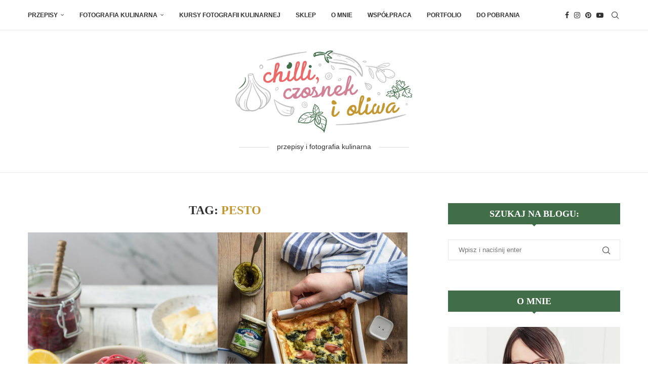

--- FILE ---
content_type: text/html; charset=UTF-8
request_url: https://www.chilliczosnekioliwa.pl/tag/pesto
body_size: 27006
content:
<!DOCTYPE html><html lang="pl-PL" prefix="og: https://ogp.me/ns#"><head><script data-no-optimize="1">var litespeed_docref=sessionStorage.getItem("litespeed_docref");litespeed_docref&&(Object.defineProperty(document,"referrer",{get:function(){return litespeed_docref}}),sessionStorage.removeItem("litespeed_docref"));</script> <meta charset="UTF-8"><meta http-equiv="X-UA-Compatible" content="IE=edge"><meta name="viewport" content="width=device-width, initial-scale=1"><link rel="profile" href="https://gmpg.org/xfn/11"/><link rel="alternate" type="application/rss+xml" title="Chilli Czosnek i oliwa RSS Feed" href="https://www.chilliczosnekioliwa.pl/feed"/><link rel="alternate" type="application/atom+xml" title="Chilli Czosnek i oliwa Atom Feed" href="https://www.chilliczosnekioliwa.pl/feed/atom"/><link rel="pingback" href="https://www.chilliczosnekioliwa.pl/xmlrpc.php"/> <!--[if lt IE 9]> <script src="https://www.chilliczosnekioliwa.pl/wp-content/themes/soledad/js/html5.js"></script> <![endif]--><link rel='preconnect' href='https://fonts.googleapis.com'/><link rel='preconnect' href='https://fonts.gstatic.com'/><meta http-equiv='x-dns-prefetch-control' content='on'><link rel='dns-prefetch' href='//fonts.googleapis.com'/><link rel='dns-prefetch' href='//fonts.gstatic.com'/><link rel='dns-prefetch' href='//s.gravatar.com'/><link rel='dns-prefetch' href='//www.google-analytics.com'/><title>pesto - Chilli Czosnek i oliwa</title><meta name="robots" content="follow, index, max-snippet:-1, max-video-preview:-1, max-image-preview:large"/><link rel="canonical" href="https://www.chilliczosnekioliwa.pl/tag/pesto"/><link rel="next" href="https://www.chilliczosnekioliwa.pl/tag/pesto/page/2"/><meta property="og:locale" content="pl_PL"/><meta property="og:type" content="article"/><meta property="og:title" content="pesto - Chilli Czosnek i oliwa"/><meta property="og:url" content="https://www.chilliczosnekioliwa.pl/tag/pesto"/><meta property="og:site_name" content="Chilli Czosnek i oliwa"/><meta property="article:publisher" content="https://www.facebook.com/chilliczosnekioliwa"/><meta name="twitter:card" content="summary_large_image"/><meta name="twitter:title" content="pesto - Chilli Czosnek i oliwa"/><meta name="twitter:label1" content="Wpisy"/><meta name="twitter:data1" content="17"/> <script type="application/ld+json" class="rank-math-schema">{"@context":"https://schema.org","@graph":[{"@type":"Person","@id":"https://www.chilliczosnekioliwa.pl/#person","name":"Jakub Mielniczuk","sameAs":["https://www.facebook.com/chilliczosnekioliwa"],"image":{"@type":"ImageObject","@id":"https://www.chilliczosnekioliwa.pl/#logo","url":"https://www.chilliczosnekioliwa.pl/wp-content/uploads/2021/08/favicona.png","contentUrl":"https://www.chilliczosnekioliwa.pl/wp-content/uploads/2021/08/favicona.png","caption":"Chilli Czosnek i oliwa","inLanguage":"pl-PL","width":"512","height":"410"}},{"@type":"WebSite","@id":"https://www.chilliczosnekioliwa.pl/#website","url":"https://www.chilliczosnekioliwa.pl","name":"Chilli Czosnek i oliwa","publisher":{"@id":"https://www.chilliczosnekioliwa.pl/#person"},"inLanguage":"pl-PL"},{"@type":"BreadcrumbList","@id":"https://www.chilliczosnekioliwa.pl/tag/pesto#breadcrumb","itemListElement":[{"@type":"ListItem","position":"1","item":{"@id":"https://www.chilliczosnekioliwa.pl","name":"Strona g\u0142\u00f3wna"}},{"@type":"ListItem","position":"2","item":{"@id":"https://www.chilliczosnekioliwa.pl/tag/pesto","name":"pesto"}}]},{"@type":"CollectionPage","@id":"https://www.chilliczosnekioliwa.pl/tag/pesto#webpage","url":"https://www.chilliczosnekioliwa.pl/tag/pesto","name":"pesto - Chilli Czosnek i oliwa","isPartOf":{"@id":"https://www.chilliczosnekioliwa.pl/#website"},"inLanguage":"pl-PL","breadcrumb":{"@id":"https://www.chilliczosnekioliwa.pl/tag/pesto#breadcrumb"}}]}</script> <link rel='dns-prefetch' href='//www.googletagmanager.com'/><link rel='dns-prefetch' href='//fonts.googleapis.com'/><link rel='dns-prefetch' href='//pagead2.googlesyndication.com'/><style id='wp-img-auto-sizes-contain-inline-css' type='text/css'>img:is([sizes=auto i],[sizes^="auto," i]){contain-intrinsic-size:3000px 1500px} /*# sourceURL=wp-img-auto-sizes-contain-inline-css */</style><link data-optimized="2" rel="stylesheet" href="https://www.chilliczosnekioliwa.pl/wp-content/litespeed/css/90092637598fbf39c730f59804476c63.css?ver=1d127" /><style id='classic-theme-styles-inline-css' type='text/css'>/*! This file is auto-generated */ .wp-block-button__link{color:#fff;background-color:#32373c;border-radius:9999px;box-shadow:none;text-decoration:none;padding:calc(.667em + 2px) calc(1.333em + 2px);font-size:1.125em}.wp-block-file__button{background:#32373c;color:#fff;text-decoration:none} /*# sourceURL=/wp-includes/css/classic-themes.min.css */</style><style id='block-soledad-style-inline-css' type='text/css'>.pchead-e-block{--pcborder-cl:#dedede;--pcaccent-cl:#6eb48c}.heading1-style-1>h1,.heading1-style-2>h1,.heading2-style-1>h2,.heading2-style-2>h2,.heading3-style-1>h3,.heading3-style-2>h3,.heading4-style-1>h4,.heading4-style-2>h4,.heading5-style-1>h5,.heading5-style-2>h5{padding-bottom:8px;border-bottom:1px solid var(--pcborder-cl);overflow:hidden}.heading1-style-2>h1,.heading2-style-2>h2,.heading3-style-2>h3,.heading4-style-2>h4,.heading5-style-2>h5{border-bottom-width:0;position:relative}.heading1-style-2>h1:before,.heading2-style-2>h2:before,.heading3-style-2>h3:before,.heading4-style-2>h4:before,.heading5-style-2>h5:before{content:'';width:50px;height:2px;bottom:0;left:0;z-index:2;background:var(--pcaccent-cl);position:absolute}.heading1-style-2>h1:after,.heading2-style-2>h2:after,.heading3-style-2>h3:after,.heading4-style-2>h4:after,.heading5-style-2>h5:after{content:'';width:100%;height:2px;bottom:0;left:20px;z-index:1;background:var(--pcborder-cl);position:absolute}.heading1-style-3>h1,.heading1-style-4>h1,.heading2-style-3>h2,.heading2-style-4>h2,.heading3-style-3>h3,.heading3-style-4>h3,.heading4-style-3>h4,.heading4-style-4>h4,.heading5-style-3>h5,.heading5-style-4>h5{position:relative;padding-left:20px}.heading1-style-3>h1:before,.heading1-style-4>h1:before,.heading2-style-3>h2:before,.heading2-style-4>h2:before,.heading3-style-3>h3:before,.heading3-style-4>h3:before,.heading4-style-3>h4:before,.heading4-style-4>h4:before,.heading5-style-3>h5:before,.heading5-style-4>h5:before{width:10px;height:100%;content:'';position:absolute;top:0;left:0;bottom:0;background:var(--pcaccent-cl)}.heading1-style-4>h1,.heading2-style-4>h2,.heading3-style-4>h3,.heading4-style-4>h4,.heading5-style-4>h5{padding:10px 20px;background:#f1f1f1}.heading1-style-5>h1,.heading2-style-5>h2,.heading3-style-5>h3,.heading4-style-5>h4,.heading5-style-5>h5{position:relative;z-index:1}.heading1-style-5>h1:before,.heading2-style-5>h2:before,.heading3-style-5>h3:before,.heading4-style-5>h4:before,.heading5-style-5>h5:before{content:"";position:absolute;left:0;bottom:0;width:200px;height:50%;transform:skew(-25deg) translateX(0);background:var(--pcaccent-cl);z-index:-1;opacity:.4}.heading1-style-6>h1,.heading2-style-6>h2,.heading3-style-6>h3,.heading4-style-6>h4,.heading5-style-6>h5{text-decoration:underline;text-underline-offset:2px;text-decoration-thickness:4px;text-decoration-color:var(--pcaccent-cl)} /*# sourceURL=https://www.chilliczosnekioliwa.pl/wp-content/themes/soledad/inc/block/heading-styles/build/style.min.css */</style><style id='global-styles-inline-css' type='text/css'>:root{--wp--preset--aspect-ratio--square: 1;--wp--preset--aspect-ratio--4-3: 4/3;--wp--preset--aspect-ratio--3-4: 3/4;--wp--preset--aspect-ratio--3-2: 3/2;--wp--preset--aspect-ratio--2-3: 2/3;--wp--preset--aspect-ratio--16-9: 16/9;--wp--preset--aspect-ratio--9-16: 9/16;--wp--preset--color--black: #000000;--wp--preset--color--cyan-bluish-gray: #abb8c3;--wp--preset--color--white: #ffffff;--wp--preset--color--pale-pink: #f78da7;--wp--preset--color--vivid-red: #cf2e2e;--wp--preset--color--luminous-vivid-orange: #ff6900;--wp--preset--color--luminous-vivid-amber: #fcb900;--wp--preset--color--light-green-cyan: #7bdcb5;--wp--preset--color--vivid-green-cyan: #00d084;--wp--preset--color--pale-cyan-blue: #8ed1fc;--wp--preset--color--vivid-cyan-blue: #0693e3;--wp--preset--color--vivid-purple: #9b51e0;--wp--preset--gradient--vivid-cyan-blue-to-vivid-purple: linear-gradient(135deg,rgb(6,147,227) 0%,rgb(155,81,224) 100%);--wp--preset--gradient--light-green-cyan-to-vivid-green-cyan: linear-gradient(135deg,rgb(122,220,180) 0%,rgb(0,208,130) 100%);--wp--preset--gradient--luminous-vivid-amber-to-luminous-vivid-orange: linear-gradient(135deg,rgb(252,185,0) 0%,rgb(255,105,0) 100%);--wp--preset--gradient--luminous-vivid-orange-to-vivid-red: linear-gradient(135deg,rgb(255,105,0) 0%,rgb(207,46,46) 100%);--wp--preset--gradient--very-light-gray-to-cyan-bluish-gray: linear-gradient(135deg,rgb(238,238,238) 0%,rgb(169,184,195) 100%);--wp--preset--gradient--cool-to-warm-spectrum: linear-gradient(135deg,rgb(74,234,220) 0%,rgb(151,120,209) 20%,rgb(207,42,186) 40%,rgb(238,44,130) 60%,rgb(251,105,98) 80%,rgb(254,248,76) 100%);--wp--preset--gradient--blush-light-purple: linear-gradient(135deg,rgb(255,206,236) 0%,rgb(152,150,240) 100%);--wp--preset--gradient--blush-bordeaux: linear-gradient(135deg,rgb(254,205,165) 0%,rgb(254,45,45) 50%,rgb(107,0,62) 100%);--wp--preset--gradient--luminous-dusk: linear-gradient(135deg,rgb(255,203,112) 0%,rgb(199,81,192) 50%,rgb(65,88,208) 100%);--wp--preset--gradient--pale-ocean: linear-gradient(135deg,rgb(255,245,203) 0%,rgb(182,227,212) 50%,rgb(51,167,181) 100%);--wp--preset--gradient--electric-grass: linear-gradient(135deg,rgb(202,248,128) 0%,rgb(113,206,126) 100%);--wp--preset--gradient--midnight: linear-gradient(135deg,rgb(2,3,129) 0%,rgb(40,116,252) 100%);--wp--preset--font-size--small: 12px;--wp--preset--font-size--medium: 20px;--wp--preset--font-size--large: 32px;--wp--preset--font-size--x-large: 42px;--wp--preset--font-size--normal: 14px;--wp--preset--font-size--huge: 42px;--wp--preset--spacing--20: 0.44rem;--wp--preset--spacing--30: 0.67rem;--wp--preset--spacing--40: 1rem;--wp--preset--spacing--50: 1.5rem;--wp--preset--spacing--60: 2.25rem;--wp--preset--spacing--70: 3.38rem;--wp--preset--spacing--80: 5.06rem;--wp--preset--shadow--natural: 6px 6px 9px rgba(0, 0, 0, 0.2);--wp--preset--shadow--deep: 12px 12px 50px rgba(0, 0, 0, 0.4);--wp--preset--shadow--sharp: 6px 6px 0px rgba(0, 0, 0, 0.2);--wp--preset--shadow--outlined: 6px 6px 0px -3px rgb(255, 255, 255), 6px 6px rgb(0, 0, 0);--wp--preset--shadow--crisp: 6px 6px 0px rgb(0, 0, 0);}:where(.is-layout-flex){gap: 0.5em;}:where(.is-layout-grid){gap: 0.5em;}body .is-layout-flex{display: flex;}.is-layout-flex{flex-wrap: wrap;align-items: center;}.is-layout-flex > :is(*, div){margin: 0;}body .is-layout-grid{display: grid;}.is-layout-grid > :is(*, div){margin: 0;}:where(.wp-block-columns.is-layout-flex){gap: 2em;}:where(.wp-block-columns.is-layout-grid){gap: 2em;}:where(.wp-block-post-template.is-layout-flex){gap: 1.25em;}:where(.wp-block-post-template.is-layout-grid){gap: 1.25em;}.has-black-color{color: var(--wp--preset--color--black) !important;}.has-cyan-bluish-gray-color{color: var(--wp--preset--color--cyan-bluish-gray) !important;}.has-white-color{color: var(--wp--preset--color--white) !important;}.has-pale-pink-color{color: var(--wp--preset--color--pale-pink) !important;}.has-vivid-red-color{color: var(--wp--preset--color--vivid-red) !important;}.has-luminous-vivid-orange-color{color: var(--wp--preset--color--luminous-vivid-orange) !important;}.has-luminous-vivid-amber-color{color: var(--wp--preset--color--luminous-vivid-amber) !important;}.has-light-green-cyan-color{color: var(--wp--preset--color--light-green-cyan) !important;}.has-vivid-green-cyan-color{color: var(--wp--preset--color--vivid-green-cyan) !important;}.has-pale-cyan-blue-color{color: var(--wp--preset--color--pale-cyan-blue) !important;}.has-vivid-cyan-blue-color{color: var(--wp--preset--color--vivid-cyan-blue) !important;}.has-vivid-purple-color{color: var(--wp--preset--color--vivid-purple) !important;}.has-black-background-color{background-color: var(--wp--preset--color--black) !important;}.has-cyan-bluish-gray-background-color{background-color: var(--wp--preset--color--cyan-bluish-gray) !important;}.has-white-background-color{background-color: var(--wp--preset--color--white) !important;}.has-pale-pink-background-color{background-color: var(--wp--preset--color--pale-pink) !important;}.has-vivid-red-background-color{background-color: var(--wp--preset--color--vivid-red) !important;}.has-luminous-vivid-orange-background-color{background-color: var(--wp--preset--color--luminous-vivid-orange) !important;}.has-luminous-vivid-amber-background-color{background-color: var(--wp--preset--color--luminous-vivid-amber) !important;}.has-light-green-cyan-background-color{background-color: var(--wp--preset--color--light-green-cyan) !important;}.has-vivid-green-cyan-background-color{background-color: var(--wp--preset--color--vivid-green-cyan) !important;}.has-pale-cyan-blue-background-color{background-color: var(--wp--preset--color--pale-cyan-blue) !important;}.has-vivid-cyan-blue-background-color{background-color: var(--wp--preset--color--vivid-cyan-blue) !important;}.has-vivid-purple-background-color{background-color: var(--wp--preset--color--vivid-purple) !important;}.has-black-border-color{border-color: var(--wp--preset--color--black) !important;}.has-cyan-bluish-gray-border-color{border-color: var(--wp--preset--color--cyan-bluish-gray) !important;}.has-white-border-color{border-color: var(--wp--preset--color--white) !important;}.has-pale-pink-border-color{border-color: var(--wp--preset--color--pale-pink) !important;}.has-vivid-red-border-color{border-color: var(--wp--preset--color--vivid-red) !important;}.has-luminous-vivid-orange-border-color{border-color: var(--wp--preset--color--luminous-vivid-orange) !important;}.has-luminous-vivid-amber-border-color{border-color: var(--wp--preset--color--luminous-vivid-amber) !important;}.has-light-green-cyan-border-color{border-color: var(--wp--preset--color--light-green-cyan) !important;}.has-vivid-green-cyan-border-color{border-color: var(--wp--preset--color--vivid-green-cyan) !important;}.has-pale-cyan-blue-border-color{border-color: var(--wp--preset--color--pale-cyan-blue) !important;}.has-vivid-cyan-blue-border-color{border-color: var(--wp--preset--color--vivid-cyan-blue) !important;}.has-vivid-purple-border-color{border-color: var(--wp--preset--color--vivid-purple) !important;}.has-vivid-cyan-blue-to-vivid-purple-gradient-background{background: var(--wp--preset--gradient--vivid-cyan-blue-to-vivid-purple) !important;}.has-light-green-cyan-to-vivid-green-cyan-gradient-background{background: var(--wp--preset--gradient--light-green-cyan-to-vivid-green-cyan) !important;}.has-luminous-vivid-amber-to-luminous-vivid-orange-gradient-background{background: var(--wp--preset--gradient--luminous-vivid-amber-to-luminous-vivid-orange) !important;}.has-luminous-vivid-orange-to-vivid-red-gradient-background{background: var(--wp--preset--gradient--luminous-vivid-orange-to-vivid-red) !important;}.has-very-light-gray-to-cyan-bluish-gray-gradient-background{background: var(--wp--preset--gradient--very-light-gray-to-cyan-bluish-gray) !important;}.has-cool-to-warm-spectrum-gradient-background{background: var(--wp--preset--gradient--cool-to-warm-spectrum) !important;}.has-blush-light-purple-gradient-background{background: var(--wp--preset--gradient--blush-light-purple) !important;}.has-blush-bordeaux-gradient-background{background: var(--wp--preset--gradient--blush-bordeaux) !important;}.has-luminous-dusk-gradient-background{background: var(--wp--preset--gradient--luminous-dusk) !important;}.has-pale-ocean-gradient-background{background: var(--wp--preset--gradient--pale-ocean) !important;}.has-electric-grass-gradient-background{background: var(--wp--preset--gradient--electric-grass) !important;}.has-midnight-gradient-background{background: var(--wp--preset--gradient--midnight) !important;}.has-small-font-size{font-size: var(--wp--preset--font-size--small) !important;}.has-medium-font-size{font-size: var(--wp--preset--font-size--medium) !important;}.has-large-font-size{font-size: var(--wp--preset--font-size--large) !important;}.has-x-large-font-size{font-size: var(--wp--preset--font-size--x-large) !important;} :where(.wp-block-post-template.is-layout-flex){gap: 1.25em;}:where(.wp-block-post-template.is-layout-grid){gap: 1.25em;} :where(.wp-block-term-template.is-layout-flex){gap: 1.25em;}:where(.wp-block-term-template.is-layout-grid){gap: 1.25em;} :where(.wp-block-columns.is-layout-flex){gap: 2em;}:where(.wp-block-columns.is-layout-grid){gap: 2em;} :root :where(.wp-block-pullquote){font-size: 1.5em;line-height: 1.6;} /*# sourceURL=global-styles-inline-css */</style><style id='age-gate-custom-inline-css' type='text/css'>:root{--ag-background-color: rgba(0,0,0,1);--ag-background-image-position: center center;--ag-background-image-opacity: 1;--ag-form-background: rgba(255,255,255,1);--ag-text-color: #000000;--ag-blur: 5px;} /*# sourceURL=age-gate-custom-inline-css */</style><style id='age-gate-options-inline-css' type='text/css'>:root{--ag-background-color: rgba(0,0,0,1);--ag-background-image-position: center center;--ag-background-image-opacity: 1;--ag-form-background: rgba(255,255,255,1);--ag-text-color: #000000;--ag-blur: 5px;} /*# sourceURL=age-gate-options-inline-css */</style> <script type="litespeed/javascript" data-src="https://www.chilliczosnekioliwa.pl/wp-includes/js/jquery/jquery.min.js" id="jquery-core-js"></script> <script id="cookie-notice-front-js-before" type="litespeed/javascript">var cnArgs={"ajaxUrl":"https:\/\/www.chilliczosnekioliwa.pl\/wp-admin\/admin-ajax.php","nonce":"e0ee99046a","hideEffect":"fade","position":"bottom","onScroll":!1,"onScrollOffset":100,"onClick":!1,"cookieName":"cookie_notice_accepted","cookieTime":2592000,"cookieTimeRejected":2592000,"globalCookie":!1,"redirection":!1,"cache":!0,"revokeCookies":!1,"revokeCookiesOpt":"automatic"}</script> <script type="litespeed/javascript" data-src="https://www.googletagmanager.com/gtag/js?id=GT-PBGVV7K" id="google_gtagjs-js"></script> <script id="google_gtagjs-js-after" type="litespeed/javascript">window.dataLayer=window.dataLayer||[];function gtag(){dataLayer.push(arguments)}
gtag("set","linker",{"domains":["www.chilliczosnekioliwa.pl"]});gtag("js",new Date());gtag("set","developer_id.dZTNiMT",!0);gtag("config","GT-PBGVV7K")</script> <meta name="generator" content="Site Kit by Google 1.170.0"/><style type="text/css"></style> <script type="litespeed/javascript">if(typeof $=="undefined"&&typeof jQuery!="undefined")$=jQuery</script><script type="litespeed/javascript">var portfolioDataJs=portfolioDataJs||[]</script> <script type="litespeed/javascript" data-src="https://www.googletagmanager.com/gtag/js?id=UA-50689702-1"></script> <script type="litespeed/javascript">window.dataLayer=window.dataLayer||[];function gtag(){dataLayer.push(arguments)}
gtag('js',new Date());gtag('config','UA-50689702-1')</script> <link rel="shortcut icon" href="https://www.chilliczosnekioliwa.pl/wp-content/uploads/2021/08/favicona.png" type="image/x-icon"/><link rel="apple-touch-icon" sizes="180x180" href="https://www.chilliczosnekioliwa.pl/wp-content/uploads/2021/08/favicona.png"> <script type="litespeed/javascript">var penciBlocksArray=[];var portfolioDataJs=portfolioDataJs||[];var PENCILOCALCACHE={};(function(){"use strict";PENCILOCALCACHE={data:{},remove:function(ajaxFilterItem){delete PENCILOCALCACHE.data[ajaxFilterItem]},exist:function(ajaxFilterItem){return PENCILOCALCACHE.data.hasOwnProperty(ajaxFilterItem)&&PENCILOCALCACHE.data[ajaxFilterItem]!==null},get:function(ajaxFilterItem){return PENCILOCALCACHE.data[ajaxFilterItem]},set:function(ajaxFilterItem,cachedData){PENCILOCALCACHE.remove(ajaxFilterItem);PENCILOCALCACHE.data[ajaxFilterItem]=cachedData}}})();function penciBlock(){this.atts_json='';this.content=''}</script> <script type="application/ld+json">{
    "@context": "https:\/\/schema.org\/",
    "@type": "organization",
    "@id": "#organization",
    "logo": {
        "@type": "ImageObject",
        "url": "https:\/\/www.chilliczosnekioliwa.pl\/wp-content\/uploads\/2021\/07\/zuzannaploch_chilliczosnekioliwa_logo_png_net_lowres_rgb_600px_color.png"
    },
    "url": "https:\/\/www.chilliczosnekioliwa.pl\/",
    "name": "Chilli Czosnek i oliwa",
    "description": ""
}</script><script type="application/ld+json">{
    "@context": "https:\/\/schema.org\/",
    "@type": "WebSite",
    "name": "Chilli Czosnek i oliwa",
    "alternateName": "",
    "url": "https:\/\/www.chilliczosnekioliwa.pl\/"
}</script><script type="application/ld+json">{
    "@context": "https:\/\/schema.org\/",
    "@type": "BreadcrumbList",
    "itemListElement": [
        {
            "@type": "ListItem",
            "position": 1,
            "item": {
                "@id": "https:\/\/www.chilliczosnekioliwa.pl",
                "name": "Strona g\u0142\u00f3wna"
            }
        },
        {
            "@type": "ListItem",
            "position": 2,
            "item": {
                "@id": "https:\/\/www.chilliczosnekioliwa.pl\/tag\/pesto",
                "name": "pesto"
            }
        }
    ]
}</script> <meta name="google-adsense-platform-account" content="ca-host-pub-2644536267352236"><meta name="google-adsense-platform-domain" content="sitekit.withgoogle.com"><meta name="generator" content="Elementor 3.34.1; features: additional_custom_breakpoints; settings: css_print_method-external, google_font-enabled, font_display-auto"><style>.e-con.e-parent:nth-of-type(n+4):not(.e-lazyloaded):not(.e-no-lazyload), .e-con.e-parent:nth-of-type(n+4):not(.e-lazyloaded):not(.e-no-lazyload) * { background-image: none !important; } @media screen and (max-height: 1024px) { .e-con.e-parent:nth-of-type(n+3):not(.e-lazyloaded):not(.e-no-lazyload), .e-con.e-parent:nth-of-type(n+3):not(.e-lazyloaded):not(.e-no-lazyload) * { background-image: none !important; } } @media screen and (max-height: 640px) { .e-con.e-parent:nth-of-type(n+2):not(.e-lazyloaded):not(.e-no-lazyload), .e-con.e-parent:nth-of-type(n+2):not(.e-lazyloaded):not(.e-no-lazyload) * { background-image: none !important; } }</style> <script type="litespeed/javascript" data-src="https://pagead2.googlesyndication.com/pagead/js/adsbygoogle.js?client=ca-pub-7535895996594613&amp;host=ca-host-pub-2644536267352236" crossorigin="anonymous"></script> <style type="text/css">.penci-recipe-tagged .prt-icon span, .penci-recipe-action-buttons .penci-recipe-button:hover{ background-color:#c49730; } .penci-recipe-action-buttons .penci-recipe-button{ background-color:#c49730; } .precipe-style-4, .precipe-style-4 .penci-recipe-thumb .recipe-thumb-top{ border-color:#426d49 !important; } .post-entry .penci-recipe-heading .recipe-title-nooverlay { color:#426d49; } .precipe-style-4 .penci-recipe-heading{ background-color:#426d49; } .post-entry .penci-recipe-heading a.penci-recipe-print { color:#c49730; } .post-entry .penci-recipe-heading a.penci-recipe-print { border-color:#c49730; } .post-entry .penci-recipe-heading a.penci-recipe-print:hover, .wrapper-buttons-style4 .penci-recipe-print-btn, .wrapper-buttons-overlay .penci-recipe-print-btn { background-color:#c49730; border-color:#c49730; } .post-entry .penci-recipe-heading a.penci-recipe-print:hover { color:#fff; }.wrapper-buttons-overlay .penci-recipe-print-btn{ -webkit-box-shadow: 0 5px 20px #c49730; box-shadow: 0 5px 20px #c49730; } .penci-recipe-tagged { background-color:#426d49; }</style></head><body class="archive tag tag-pesto tag-108 wp-theme-soledad wp-child-theme-soledad-child cookies-not-set penci-no-js penci-disable-desc-collapse soledad-ver-8-7-1 pclight-mode pcmn-drdw-style-slide_down pchds-default elementor-default elementor-kit-5029"><div id="soledad_wrapper" class="wrapper-boxed header-style-header-1 header-search-style-default"><div class="penci-header-wrap"><nav id="navigation" class="header-layout-top header-1 menu-style-1" role="navigation" itemscope itemtype="https://schema.org/SiteNavigationElement"><div class="container"><div class="button-menu-mobile header-1"><svg width=18px height=18px viewBox="0 0 512 384" version=1.1 xmlns=http://www.w3.org/2000/svg xmlns:xlink=http://www.w3.org/1999/xlink><g stroke=none stroke-width=1 fill-rule=evenodd><g transform="translate(0.000000, 0.250080)"><rect x=0 y=0 width=512 height=62></rect><rect x=0 y=161 width=512 height=62></rect><rect x=0 y=321 width=512 height=62></rect></g></g></svg></div><ul id="menu-primary" class="menu"><li id="menu-item-5034" class="menu-item menu-item-type-custom menu-item-object-custom menu-item-has-children menu-item-5034"><a href="https://www.chilliczosnekioliwa.pl/indeks-przepisow">Przepisy</a><ul class="sub-menu"><li id="menu-item-5035" class="menu-item menu-item-type-taxonomy menu-item-object-category menu-item-5035"><a href="https://www.chilliczosnekioliwa.pl/kategoria/przepisy/bezplatne-plany-obiadow">bezpłatne plany obiadów</a></li><li id="menu-item-5036" class="menu-item menu-item-type-taxonomy menu-item-object-category menu-item-5036"><a href="https://www.chilliczosnekioliwa.pl/kategoria/przepisy/ciasta-i-desery">ciasta i desery</a></li><li id="menu-item-5037" class="menu-item menu-item-type-taxonomy menu-item-object-category menu-item-5037"><a href="https://www.chilliczosnekioliwa.pl/kategoria/przepisy/cykl-domowa-pizza">cykl domowa pizza</a></li><li id="menu-item-5038" class="menu-item menu-item-type-taxonomy menu-item-object-category menu-item-5038"><a href="https://www.chilliczosnekioliwa.pl/kategoria/przepisy/dania-miesne">dania mięsne</a></li><li id="menu-item-5039" class="menu-item menu-item-type-taxonomy menu-item-object-category menu-item-5039"><a href="https://www.chilliczosnekioliwa.pl/kategoria/przepisy/dania-wegetarianskie">dania wegetariańskie</a></li><li id="menu-item-5040" class="menu-item menu-item-type-taxonomy menu-item-object-category menu-item-5040"><a href="https://www.chilliczosnekioliwa.pl/kategoria/przepisy/imprezy-i-przyjecia">imprezy i przyjęcia</a></li><li id="menu-item-5041" class="menu-item menu-item-type-taxonomy menu-item-object-category menu-item-5041"><a href="https://www.chilliczosnekioliwa.pl/kategoria/przepisy/makarony">makarony</a></li><li id="menu-item-5042" class="menu-item menu-item-type-taxonomy menu-item-object-category menu-item-5042"><a href="https://www.chilliczosnekioliwa.pl/kategoria/przepisy/przepisy-podstawowe">przepisy podstawowe</a></li><li id="menu-item-5043" class="menu-item menu-item-type-taxonomy menu-item-object-category menu-item-5043"><a href="https://www.chilliczosnekioliwa.pl/kategoria/przepisy/przystawki">przystawki</a></li><li id="menu-item-5044" class="menu-item menu-item-type-taxonomy menu-item-object-category menu-item-5044"><a href="https://www.chilliczosnekioliwa.pl/kategoria/przepisy/ryby-i-owoce-morza">ryby i owoce morza</a></li><li id="menu-item-5045" class="menu-item menu-item-type-taxonomy menu-item-object-category menu-item-5045"><a href="https://www.chilliczosnekioliwa.pl/kategoria/przepisy/ryz-i-kasze">ryż i kasze</a></li><li id="menu-item-5046" class="menu-item menu-item-type-taxonomy menu-item-object-category menu-item-5046"><a href="https://www.chilliczosnekioliwa.pl/kategoria/przepisy/salatki">sałatki</a></li><li id="menu-item-5047" class="menu-item menu-item-type-taxonomy menu-item-object-category menu-item-5047"><a href="https://www.chilliczosnekioliwa.pl/kategoria/przepisy/sniadania">śniadania</a></li><li id="menu-item-5048" class="menu-item menu-item-type-taxonomy menu-item-object-category menu-item-5048"><a href="https://www.chilliczosnekioliwa.pl/kategoria/przepisy/wokol-stolu">wokół stołu</a></li><li id="menu-item-5049" class="menu-item menu-item-type-taxonomy menu-item-object-category menu-item-5049"><a href="https://www.chilliczosnekioliwa.pl/kategoria/przepisy/zupy">zupy</a></li></ul></li><li id="menu-item-5050" class="menu-item menu-item-type-custom menu-item-object-custom menu-item-has-children menu-item-5050"><a href="https://www.chilliczosnekioliwa.pl/fotografia-kulinarna">Fotografia kulinarna</a><ul class="sub-menu"><li id="menu-item-5051" class="menu-item menu-item-type-taxonomy menu-item-object-category menu-item-5051"><a href="https://www.chilliczosnekioliwa.pl/kategoria/fotografia-kulinarna/diy">diy</a></li><li id="menu-item-5052" class="menu-item menu-item-type-taxonomy menu-item-object-category menu-item-5052"><a href="https://www.chilliczosnekioliwa.pl/kategoria/fotografia-kulinarna/wiedza">wiedza</a></li><li id="menu-item-5053" class="menu-item menu-item-type-taxonomy menu-item-object-category menu-item-5053"><a href="https://www.chilliczosnekioliwa.pl/kategoria/fotografia-kulinarna/wywiady">wywiady</a></li></ul></li><li id="menu-item-5696" class="menu-item menu-item-type-post_type menu-item-object-page menu-item-5696"><a href="https://www.chilliczosnekioliwa.pl/kursy-fotografii-kulinarnej">Kursy fotografii kulinarnej</a></li><li id="menu-item-7289" class="menu-item menu-item-type-custom menu-item-object-custom menu-item-7289"><a href="https://fotokulinarna.pl/">Sklep</a></li><li id="menu-item-5059" class="menu-item menu-item-type-post_type menu-item-object-page menu-item-5059"><a href="https://www.chilliczosnekioliwa.pl/o-mnie">O MNIE</a></li><li id="menu-item-5058" class="menu-item menu-item-type-post_type menu-item-object-page menu-item-5058"><a href="https://www.chilliczosnekioliwa.pl/wspolpraca">WSPÓŁPRACA</a></li><li id="menu-item-5060" class="menu-item menu-item-type-custom menu-item-object-custom menu-item-5060"><a href="https://www.zuzannaploch.com">PORTFOLIO</a></li><li id="menu-item-7000" class="menu-item menu-item-type-post_type menu-item-object-page menu-item-7000"><a href="https://www.chilliczosnekioliwa.pl/do-pobrania">Do pobrania</a></li></ul><div id="top-search" class="penci-top-search pcheader-icon top-search-classes"> <a href="#" class="search-click" aria-label="Search"> <i class="penciicon-magnifiying-glass"></i> </a><div class="show-search pcbds-default"><form role="search" method="get" class="pc-searchform" action="https://www.chilliczosnekioliwa.pl/"><div class="pc-searchform-inner"> <input type="text" class="search-input" placeholder="Wpisz i naciśnij enter" name="s"/> <i class="penciicon-magnifiying-glass"></i> <button type="submit" class="searchsubmit penci-ele-btn">Search</button></div></form> <a href="#" aria-label="Search" class="search-click close-search"><i class="penciicon-close-button"></i></a></div></div><div class="main-nav-social "><div class="inner-header-social"> <a href="https://www.facebook.com/chilliczosnekioliwa" aria-label="Facebook" rel="noreferrer" target="_blank"><i class="penci-faicon fa fa-facebook"></i></a> <a href="https://www.instagram.com/zuza.fotokulinarna/" aria-label="Instagram" rel="noreferrer" target="_blank"><i class="penci-faicon fa fa-instagram"></i></a> <a href="https://pl.pinterest.com/zuzannaploch" aria-label="Pinterest" rel="noreferrer" target="_blank"><i class="penci-faicon fa fa-pinterest"></i></a> <a href="https://www.youtube.com/channel/UCw4K-ZpXuoE6FJvjyvGRwow" aria-label="Youtube" rel="noreferrer" target="_blank"><i class="penci-faicon fa fa-youtube-play"></i></a></div></div></div></nav><header id="header" class="penci-header-second header-header-1 has-bottom-line" itemscope="itemscope" itemtype="https://schema.org/WPHeader"><div class="inner-header"><div class="container"><div id="logo"> <a href="https://www.chilliczosnekioliwa.pl/"><img data-lazyloaded="1" src="[data-uri]" fetchpriority="high" class="penci-mainlogo penci-limg pclogo-cls" data-src="https://www.chilliczosnekioliwa.pl/wp-content/uploads/2021/07/zuzannaploch_chilliczosnekioliwa_logo_png_net_lowres_rgb_600px_color.png" alt="Chilli Czosnek i oliwa" width="600" height="280"></a></div><div class="header-slogan"><div class="header-slogan-text">przepisy i fotografia kulinarna</div></div></div></div></header></div><div class="container penci_sidebar right-sidebar"><div id="main" class="penci-layout-grid"><div class="theiaStickySidebar"><div class="archive-box"><div class="title-bar pcatitle-default"> <span>Tag: </span><h1>pesto</h1></div></div><ul data-layout="grid" class="penci-wrapper-data penci-grid"><li class="grid-style "><article id="post-5969" class="item hentry"><div class="thumbnail"> <a data-bgset="https://www.chilliczosnekioliwa.pl/wp-content/uploads/2021/06/spaghetti-z-pesto-z-botwinki-i-gorgonzola-6-480x650.jpg" class="penci-lazy penci-image-holder" href="https://www.chilliczosnekioliwa.pl/2021/06/spaghetti-z-pesto-z-botwinki-i-gorgonzola.html" title="Pasta i basta #2 &#8211; Spaghetti z pesto z botwinki i gorgonzolą"> </a></div><div class="grid-header-box"> <span class="cat"><a class="penci-cat-name penci-cat-177" href="https://www.chilliczosnekioliwa.pl/kategoria/przepisy" rel="category tag"><span>przepisy</span></a><a class="penci-cat-name penci-cat-184" href="https://www.chilliczosnekioliwa.pl/kategoria/przepisy/makarony" rel="category tag"><span>makarony</span></a></span><h2 class="penci-entry-title entry-title grid-title penci_grid_title_df"><a href="https://www.chilliczosnekioliwa.pl/2021/06/spaghetti-z-pesto-z-botwinki-i-gorgonzola.html">Pasta i basta #2 &#8211; Spaghetti z pesto z botwinki i gorgonzolą</a></h2><div class="penci-hide-tagupdated"> <span class="author-italic author vcard">przez <a class="author-url url fn n" href="https://www.chilliczosnekioliwa.pl/author/0ea9d79c104b1fe9">Zuzanna</a> </span> <time class="entry-date published" datetime="2021-06-30T11:56:19+02:00">30 czerwca 2021</time></div><div class="grid-post-box-meta"> <span class="otherl-date"><time class="entry-date published" datetime="2021-06-30T11:56:19+02:00">30 czerwca 2021</time></span></div></div><div class="item-content entry-content"><p>Dziś mam dla was pomysł na lekki, letni obiad &#8211; spaghetti z pesto z botwinki z dodatkiem gorgonzoli. Uwielbiam pesto i często wykorzystuję je w moich potrawach, ale pesto z botwinki robiłam po raz pierwszy. Urzekł mnie jego filetowy kolor, który pięknie zabarwia makaron, tworząc bardzo efektowne danie.</p></div><div class="penci-readmore-btn penci-btn-remove-arrow penci-btn-make-button penci-btn-align-center"> <a class="penci-btn-readmore" href="https://www.chilliczosnekioliwa.pl/2021/06/spaghetti-z-pesto-z-botwinki-i-gorgonzola.html">Czytaj więcej<i class="penci-faicon fa fa-angle-double-right"></i></a></div><div class="penci-post-box-meta penci-post-box-grid"><div class="penci-post-share-box"> <a href="#" class="penci-post-like" aria-label="Like this post" data-post_id="5969" title="Like" data-like="Like" data-unlike="Unlike"><i class="penci-faicon fa fa-heart-o"></i><span class="dt-share">0</span></a> <a class="new-ver-share post-share-item post-share-facebook" aria-label="Share on Facebook" target="_blank" rel="noreferrer" href="https://www.facebook.com/sharer/sharer.php?u=https://www.chilliczosnekioliwa.pl/2021/06/spaghetti-z-pesto-z-botwinki-i-gorgonzola.html"><i class="penci-faicon fa fa-facebook"></i><span class="dt-share">Facebook</span></a><a class="new-ver-share post-share-item post-share-twitter" aria-label="Share on Twitter" target="_blank" rel="noreferrer" href="https://x.com/intent/tweet?text=Check%20out%20this%20article:%20Pasta%20i%20basta%20%232%20-%20Spaghetti%20z%20pesto%20z%20botwinki%20i%20gorgonzol%C4%85%20-%20https://www.chilliczosnekioliwa.pl/2021/06/spaghetti-z-pesto-z-botwinki-i-gorgonzola.html"><i class="penci-faicon penciicon-x-twitter"></i><span class="dt-share">Twitter</span></a><a class="new-ver-share post-share-item post-share-pinterest" aria-label="Pin to Pinterest" data-pin-do="none" rel="noreferrer" target="_blank" href="https://www.pinterest.com/pin/create/button/?url=https%3A%2F%2Fwww.chilliczosnekioliwa.pl%2F2021%2F06%2Fspaghetti-z-pesto-z-botwinki-i-gorgonzola.html&media=https%3A%2F%2Fwww.chilliczosnekioliwa.pl%2Fwp-content%2Fuploads%2F2021%2F06%2Fspaghetti-z-pesto-z-botwinki-i-gorgonzola-6.jpg&description=Pasta+i+basta+%232+-+Spaghetti+z+pesto+z+botwinki+i+gorgonzol%C4%85"><i class="penci-faicon fa fa-pinterest"></i><span class="dt-share">Pinterest</span></a><a class="new-ver-share post-share-item post-share-email" target="_blank" aria-label="Share via Email" rel="noreferrer" href="mailto:?subject=Pasta%20i%20basta%20#2%20-%20Spaghetti%20z%20pesto%20z%20botwinki%20i%20gorgonzolą&#038;BODY=https://www.chilliczosnekioliwa.pl/2021/06/spaghetti-z-pesto-z-botwinki-i-gorgonzola.html"><i class="penci-faicon fa fa-envelope"></i><span class="dt-share">Email</span></a></div></div></article></li><li class="grid-style "><article id="post-266" class="item hentry"><div class="thumbnail"> <a data-bgset="https://www.chilliczosnekioliwa.pl/wp-content/uploads/2020/04/tarta-z-serem-szynka-szpinakiem-2-480x650.jpg" class="penci-lazy penci-image-holder" href="https://www.chilliczosnekioliwa.pl/2020/04/tarta-z-ciasta-francuskiego-ze-szpinakiem-szynka-i-pesto-bazyliowym-przepis-krok-po-kroku.html" title="Tarta z ciasta francuskiego ze szpinakiem, szynką i pesto bazyliowym (przepis krok po kroku)"> </a></div><div class="grid-header-box"> <span class="cat"><a class="penci-cat-name penci-cat-190" href="https://www.chilliczosnekioliwa.pl/kategoria/przepisy/imprezy-i-przyjecia" rel="category tag"><span>imprezy i przyjęcia</span></a><a class="penci-cat-name penci-cat-177" href="https://www.chilliczosnekioliwa.pl/kategoria/przepisy" rel="category tag"><span>przepisy</span></a><a class="penci-cat-name penci-cat-182" href="https://www.chilliczosnekioliwa.pl/kategoria/przepisy/przystawki" rel="category tag"><span>przystawki</span></a></span><h2 class="penci-entry-title entry-title grid-title penci_grid_title_df"><a href="https://www.chilliczosnekioliwa.pl/2020/04/tarta-z-ciasta-francuskiego-ze-szpinakiem-szynka-i-pesto-bazyliowym-przepis-krok-po-kroku.html">Tarta z ciasta francuskiego ze szpinakiem, szynką i pesto bazyliowym (przepis krok po kroku)</a></h2><div class="penci-hide-tagupdated"> <span class="author-italic author vcard">przez <a class="author-url url fn n" href="https://www.chilliczosnekioliwa.pl/author/0ea9d79c104b1fe9">Zuzanna</a> </span> <time class="entry-date published" datetime="2020-04-22T07:18:00+02:00">22 kwietnia 2020</time></div><div class="grid-post-box-meta"> <span class="otherl-date"><time class="entry-date published" datetime="2020-04-22T07:18:00+02:00">22 kwietnia 2020</time></span></div></div><div class="item-content entry-content"><p>Z uwagi na kwarantannę wielu z nas robi zapasy produktów, które można dłużej przechowywać w szafce kuchennej lub zamrażalniku. Dziś ma dla Was przepis wykorzystujący właśnie tego typu składniki. Jest to tarta z ciasta francuskiego na obiad dla całej rodziny. Jest pyszna, prosta do zrobienia i wygląda bardzo efektownie.</p></div><div class="penci-readmore-btn penci-btn-remove-arrow penci-btn-make-button penci-btn-align-center"> <a class="penci-btn-readmore" href="https://www.chilliczosnekioliwa.pl/2020/04/tarta-z-ciasta-francuskiego-ze-szpinakiem-szynka-i-pesto-bazyliowym-przepis-krok-po-kroku.html">Czytaj więcej<i class="penci-faicon fa fa-angle-double-right"></i></a></div><div class="penci-post-box-meta penci-post-box-grid"><div class="penci-post-share-box"> <a href="#" class="penci-post-like" aria-label="Like this post" data-post_id="266" title="Like" data-like="Like" data-unlike="Unlike"><i class="penci-faicon fa fa-heart-o"></i><span class="dt-share">1</span></a> <a class="new-ver-share post-share-item post-share-facebook" aria-label="Share on Facebook" target="_blank" rel="noreferrer" href="https://www.facebook.com/sharer/sharer.php?u=https://www.chilliczosnekioliwa.pl/2020/04/tarta-z-ciasta-francuskiego-ze-szpinakiem-szynka-i-pesto-bazyliowym-przepis-krok-po-kroku.html"><i class="penci-faicon fa fa-facebook"></i><span class="dt-share">Facebook</span></a><a class="new-ver-share post-share-item post-share-twitter" aria-label="Share on Twitter" target="_blank" rel="noreferrer" href="https://x.com/intent/tweet?text=Check%20out%20this%20article:%20Tarta%20z%20ciasta%20francuskiego%20ze%20szpinakiem%2C%20szynk%C4%85%20i%20pesto%20bazyliowym%20%28przepis%20krok%20po%20kroku%29%20-%20https://www.chilliczosnekioliwa.pl/2020/04/tarta-z-ciasta-francuskiego-ze-szpinakiem-szynka-i-pesto-bazyliowym-przepis-krok-po-kroku.html"><i class="penci-faicon penciicon-x-twitter"></i><span class="dt-share">Twitter</span></a><a class="new-ver-share post-share-item post-share-pinterest" aria-label="Pin to Pinterest" data-pin-do="none" rel="noreferrer" target="_blank" href="https://www.pinterest.com/pin/create/button/?url=https%3A%2F%2Fwww.chilliczosnekioliwa.pl%2F2020%2F04%2Ftarta-z-ciasta-francuskiego-ze-szpinakiem-szynka-i-pesto-bazyliowym-przepis-krok-po-kroku.html&media=https%3A%2F%2Fwww.chilliczosnekioliwa.pl%2Fwp-content%2Fuploads%2F2020%2F04%2Ftarta-z-serem-szynka-szpinakiem-2.jpg&description=Tarta+z+ciasta+francuskiego+ze+szpinakiem%2C+szynk%C4%85+i+pesto+bazyliowym+%28przepis+krok+po+kroku%29"><i class="penci-faicon fa fa-pinterest"></i><span class="dt-share">Pinterest</span></a><a class="new-ver-share post-share-item post-share-email" target="_blank" aria-label="Share via Email" rel="noreferrer" href="mailto:?subject=Tarta%20z%20ciasta%20francuskiego%20ze%20szpinakiem,%20szynką%20i%20pesto%20bazyliowym%20(przepis%20krok%20po%20kroku)&#038;BODY=https://www.chilliczosnekioliwa.pl/2020/04/tarta-z-ciasta-francuskiego-ze-szpinakiem-szynka-i-pesto-bazyliowym-przepis-krok-po-kroku.html"><i class="penci-faicon fa fa-envelope"></i><span class="dt-share">Email</span></a></div></div></article></li><li class="grid-style "><article id="post-348" class="item hentry"><div class="thumbnail"> <a data-bgset="https://www.chilliczosnekioliwa.pl/wp-content/uploads/2019/11/makaron-z-pesto-3-480x650.jpg" class="penci-lazy penci-image-holder" href="https://www.chilliczosnekioliwa.pl/2019/11/sos-pesto-do-czego-go-wykorzystac-5-prostych-przepisow-z-sosem-pesto.html" title="Sos pesto &#8211; do czego go wykorzystać? 5 prostych przepisów z sosem pesto"> </a></div><div class="grid-header-box"> <span class="cat"><a class="penci-cat-name penci-cat-184" href="https://www.chilliczosnekioliwa.pl/kategoria/przepisy/makarony" rel="category tag"><span>makarony</span></a><a class="penci-cat-name penci-cat-177" href="https://www.chilliczosnekioliwa.pl/kategoria/przepisy" rel="category tag"><span>przepisy</span></a></span><h2 class="penci-entry-title entry-title grid-title penci_grid_title_df"><a href="https://www.chilliczosnekioliwa.pl/2019/11/sos-pesto-do-czego-go-wykorzystac-5-prostych-przepisow-z-sosem-pesto.html">Sos pesto &#8211; do czego go wykorzystać? 5 prostych przepisów z sosem pesto</a></h2><div class="penci-hide-tagupdated"> <span class="author-italic author vcard">przez <a class="author-url url fn n" href="https://www.chilliczosnekioliwa.pl/author/0ea9d79c104b1fe9">Zuzanna</a> </span> <time class="entry-date published" datetime="2019-11-18T08:40:00+01:00">18 listopada 2019</time></div><div class="grid-post-box-meta"> <span class="otherl-date"><time class="entry-date published" datetime="2019-11-18T08:40:00+01:00">18 listopada 2019</time></span></div></div><div class="item-content entry-content"><p>Pesto jest jednym z najbardziej znanych sosów kuchni włoskiej. To także szczególnie lubiany składnik w mojej kuchni. Pyszny i niezwykle wszechstronny &#8211; zaledwie kilka łyżeczek potrafi przeobrazić proste danie w kulinarne cudo. Pesto pasuje do bardzo wielu potraw &#8211; od klasycznego makaronu czy risotto, poprzez ryby, mięso, zupy, kanapeczki czy &#8230;</p></div><div class="penci-readmore-btn penci-btn-remove-arrow penci-btn-make-button penci-btn-align-center"> <a class="penci-btn-readmore" href="https://www.chilliczosnekioliwa.pl/2019/11/sos-pesto-do-czego-go-wykorzystac-5-prostych-przepisow-z-sosem-pesto.html">Czytaj więcej<i class="penci-faicon fa fa-angle-double-right"></i></a></div><div class="penci-post-box-meta penci-post-box-grid"><div class="penci-post-share-box"> <a href="#" class="penci-post-like" aria-label="Like this post" data-post_id="348" title="Like" data-like="Like" data-unlike="Unlike"><i class="penci-faicon fa fa-heart-o"></i><span class="dt-share">0</span></a> <a class="new-ver-share post-share-item post-share-facebook" aria-label="Share on Facebook" target="_blank" rel="noreferrer" href="https://www.facebook.com/sharer/sharer.php?u=https://www.chilliczosnekioliwa.pl/2019/11/sos-pesto-do-czego-go-wykorzystac-5-prostych-przepisow-z-sosem-pesto.html"><i class="penci-faicon fa fa-facebook"></i><span class="dt-share">Facebook</span></a><a class="new-ver-share post-share-item post-share-twitter" aria-label="Share on Twitter" target="_blank" rel="noreferrer" href="https://x.com/intent/tweet?text=Check%20out%20this%20article:%20Sos%20pesto%20-%20do%20czego%20go%20wykorzysta%C4%87%3F%205%20prostych%20przepis%C3%B3w%20z%20sosem%20pesto%20-%20https://www.chilliczosnekioliwa.pl/2019/11/sos-pesto-do-czego-go-wykorzystac-5-prostych-przepisow-z-sosem-pesto.html"><i class="penci-faicon penciicon-x-twitter"></i><span class="dt-share">Twitter</span></a><a class="new-ver-share post-share-item post-share-pinterest" aria-label="Pin to Pinterest" data-pin-do="none" rel="noreferrer" target="_blank" href="https://www.pinterest.com/pin/create/button/?url=https%3A%2F%2Fwww.chilliczosnekioliwa.pl%2F2019%2F11%2Fsos-pesto-do-czego-go-wykorzystac-5-prostych-przepisow-z-sosem-pesto.html&media=https%3A%2F%2Fwww.chilliczosnekioliwa.pl%2Fwp-content%2Fuploads%2F2019%2F11%2Fmakaron-z-pesto-3.jpg&description=Sos+pesto+-+do+czego+go+wykorzysta%C4%87%3F+5+prostych+przepis%C3%B3w+z+sosem+pesto"><i class="penci-faicon fa fa-pinterest"></i><span class="dt-share">Pinterest</span></a><a class="new-ver-share post-share-item post-share-email" target="_blank" aria-label="Share via Email" rel="noreferrer" href="mailto:?subject=Sos%20pesto%20-%20do%20czego%20go%20wykorzystać?%205%20prostych%20przepisów%20z%20sosem%20pesto&#038;BODY=https://www.chilliczosnekioliwa.pl/2019/11/sos-pesto-do-czego-go-wykorzystac-5-prostych-przepisow-z-sosem-pesto.html"><i class="penci-faicon fa fa-envelope"></i><span class="dt-share">Email</span></a></div></div></article></li><li class="grid-style "><article id="post-792" class="item hentry"><div class="thumbnail"> <a data-bgset="https://www.chilliczosnekioliwa.pl/wp-content/uploads/2018/06/99ed7-tarta-marchewka-rzodkiewka2btest-10.jpg" class="penci-lazy penci-image-holder" href="https://www.chilliczosnekioliwa.pl/2018/06/wiosenna-tarta-z-mloda-marchewka-rzodkiewka-serkiem-i-salsa-z-naci.html" title="Wiosenna tarta z młodą marchewką, rzodkiewką, serkiem i salsą z naci"> </a></div><div class="grid-header-box"> <span class="cat"><a class="penci-cat-name penci-cat-188" href="https://www.chilliczosnekioliwa.pl/kategoria/przepisy/dania-wegetarianskie" rel="category tag"><span>dania wegetariańskie</span></a><a class="penci-cat-name penci-cat-190" href="https://www.chilliczosnekioliwa.pl/kategoria/przepisy/imprezy-i-przyjecia" rel="category tag"><span>imprezy i przyjęcia</span></a><a class="penci-cat-name penci-cat-177" href="https://www.chilliczosnekioliwa.pl/kategoria/przepisy" rel="category tag"><span>przepisy</span></a><a class="penci-cat-name penci-cat-182" href="https://www.chilliczosnekioliwa.pl/kategoria/przepisy/przystawki" rel="category tag"><span>przystawki</span></a></span><h2 class="penci-entry-title entry-title grid-title penci_grid_title_df"><a href="https://www.chilliczosnekioliwa.pl/2018/06/wiosenna-tarta-z-mloda-marchewka-rzodkiewka-serkiem-i-salsa-z-naci.html">Wiosenna tarta z młodą marchewką, rzodkiewką, serkiem i salsą z naci</a></h2><div class="penci-hide-tagupdated"> <span class="author-italic author vcard">przez <a class="author-url url fn n" href="https://www.chilliczosnekioliwa.pl/author/0ea9d79c104b1fe9">Zuzanna</a> </span> <time class="entry-date published" datetime="2018-06-16T11:59:00+02:00">16 czerwca 2018</time></div><div class="grid-post-box-meta"> <span class="otherl-date"><time class="entry-date published" datetime="2018-06-16T11:59:00+02:00">16 czerwca 2018</time></span></div></div><div class="item-content entry-content"><p>Dziś mam dla Was śliczną tartę, którą wypatrzyłam na okładce majowego wydania magazynu BBC Good Food. Kompozycja piękna dla oka, ale też niezwykle smaczna. Młode marchewki po upieczeniu są słodziutkie, a rzodkiewki wyglądają jak cenne klejnoty. Do tego słony serek z dodatkiem fety i cytryny oraz aromatyczna salsa. W oryginale z &#8230;</p></div><div class="penci-readmore-btn penci-btn-remove-arrow penci-btn-make-button penci-btn-align-center"> <a class="penci-btn-readmore" href="https://www.chilliczosnekioliwa.pl/2018/06/wiosenna-tarta-z-mloda-marchewka-rzodkiewka-serkiem-i-salsa-z-naci.html">Czytaj więcej<i class="penci-faicon fa fa-angle-double-right"></i></a></div><div class="penci-post-box-meta penci-post-box-grid"><div class="penci-post-share-box"> <a href="#" class="penci-post-like" aria-label="Like this post" data-post_id="792" title="Like" data-like="Like" data-unlike="Unlike"><i class="penci-faicon fa fa-heart-o"></i><span class="dt-share">0</span></a> <a class="new-ver-share post-share-item post-share-facebook" aria-label="Share on Facebook" target="_blank" rel="noreferrer" href="https://www.facebook.com/sharer/sharer.php?u=https://www.chilliczosnekioliwa.pl/2018/06/wiosenna-tarta-z-mloda-marchewka-rzodkiewka-serkiem-i-salsa-z-naci.html"><i class="penci-faicon fa fa-facebook"></i><span class="dt-share">Facebook</span></a><a class="new-ver-share post-share-item post-share-twitter" aria-label="Share on Twitter" target="_blank" rel="noreferrer" href="https://x.com/intent/tweet?text=Check%20out%20this%20article:%20Wiosenna%20tarta%20z%20m%C5%82od%C4%85%20marchewk%C4%85%2C%20rzodkiewk%C4%85%2C%20serkiem%20i%20sals%C4%85%20z%20naci%20-%20https://www.chilliczosnekioliwa.pl/2018/06/wiosenna-tarta-z-mloda-marchewka-rzodkiewka-serkiem-i-salsa-z-naci.html"><i class="penci-faicon penciicon-x-twitter"></i><span class="dt-share">Twitter</span></a><a class="new-ver-share post-share-item post-share-pinterest" aria-label="Pin to Pinterest" data-pin-do="none" rel="noreferrer" target="_blank" href="https://www.pinterest.com/pin/create/button/?url=https%3A%2F%2Fwww.chilliczosnekioliwa.pl%2F2018%2F06%2Fwiosenna-tarta-z-mloda-marchewka-rzodkiewka-serkiem-i-salsa-z-naci.html&media=https%3A%2F%2Fwww.chilliczosnekioliwa.pl%2Fwp-content%2Fuploads%2F2018%2F06%2F99ed7-tarta-marchewka-rzodkiewka2btest-10.jpg&description=Wiosenna+tarta+z+m%C5%82od%C4%85+marchewk%C4%85%2C+rzodkiewk%C4%85%2C+serkiem+i+sals%C4%85+z+naci"><i class="penci-faicon fa fa-pinterest"></i><span class="dt-share">Pinterest</span></a><a class="new-ver-share post-share-item post-share-email" target="_blank" aria-label="Share via Email" rel="noreferrer" href="mailto:?subject=Wiosenna%20tarta%20z%20młodą%20marchewką,%20rzodkiewką,%20serkiem%20i%20salsą%20z%20naci&#038;BODY=https://www.chilliczosnekioliwa.pl/2018/06/wiosenna-tarta-z-mloda-marchewka-rzodkiewka-serkiem-i-salsa-z-naci.html"><i class="penci-faicon fa fa-envelope"></i><span class="dt-share">Email</span></a></div></div></article></li><li class="grid-style "><article id="post-965" class="item hentry"><div class="thumbnail"> <a data-bgset="https://www.chilliczosnekioliwa.pl/wp-content/uploads/2018/02/6b924-dorsz-z-pesto-3.jpg" class="penci-lazy penci-image-holder" href="https://www.chilliczosnekioliwa.pl/2018/02/pieczony-filet-z-dorsza-z-pesto-rosso-i-kruszonka.html" title="Pieczony filet z dorsza z pesto rosso i kruszonką"> </a></div><div class="grid-header-box"> <span class="cat"><a class="penci-cat-name penci-cat-177" href="https://www.chilliczosnekioliwa.pl/kategoria/przepisy" rel="category tag"><span>przepisy</span></a><a class="penci-cat-name penci-cat-187" href="https://www.chilliczosnekioliwa.pl/kategoria/przepisy/ryby-i-owoce-morza" rel="category tag"><span>ryby i owoce morza</span></a></span><h2 class="penci-entry-title entry-title grid-title penci_grid_title_df"><a href="https://www.chilliczosnekioliwa.pl/2018/02/pieczony-filet-z-dorsza-z-pesto-rosso-i-kruszonka.html">Pieczony filet z dorsza z pesto rosso i kruszonką</a></h2><div class="penci-hide-tagupdated"> <span class="author-italic author vcard">przez <a class="author-url url fn n" href="https://www.chilliczosnekioliwa.pl/author/0ea9d79c104b1fe9">Zuzanna</a> </span> <time class="entry-date published" datetime="2018-02-13T07:00:00+01:00">13 lutego 2018</time></div><div class="grid-post-box-meta"> <span class="otherl-date"><time class="entry-date published" datetime="2018-02-13T07:00:00+01:00">13 lutego 2018</time></span></div></div><div class="item-content entry-content"><p>Podpytałam Was na Facebooku i okazuje się, że jesteście bardzo zainteresowani przepisami na ryby i owoce morza. Przyznam, że takich receptur na blogu jest stanowczo za mało, szczególnie zważywszy na fakt, ze sama jem ryby 1-2 razy w tygodniu. Planuję więc regularnie dzielić się z Wami moimi pomysłami na proste &#8230;</p></div><div class="penci-readmore-btn penci-btn-remove-arrow penci-btn-make-button penci-btn-align-center"> <a class="penci-btn-readmore" href="https://www.chilliczosnekioliwa.pl/2018/02/pieczony-filet-z-dorsza-z-pesto-rosso-i-kruszonka.html">Czytaj więcej<i class="penci-faicon fa fa-angle-double-right"></i></a></div><div class="penci-post-box-meta penci-post-box-grid"><div class="penci-post-share-box"> <a href="#" class="penci-post-like" aria-label="Like this post" data-post_id="965" title="Like" data-like="Like" data-unlike="Unlike"><i class="penci-faicon fa fa-heart-o"></i><span class="dt-share">0</span></a> <a class="new-ver-share post-share-item post-share-facebook" aria-label="Share on Facebook" target="_blank" rel="noreferrer" href="https://www.facebook.com/sharer/sharer.php?u=https://www.chilliczosnekioliwa.pl/2018/02/pieczony-filet-z-dorsza-z-pesto-rosso-i-kruszonka.html"><i class="penci-faicon fa fa-facebook"></i><span class="dt-share">Facebook</span></a><a class="new-ver-share post-share-item post-share-twitter" aria-label="Share on Twitter" target="_blank" rel="noreferrer" href="https://x.com/intent/tweet?text=Check%20out%20this%20article:%20Pieczony%20filet%20z%20dorsza%20z%20pesto%20rosso%20i%20kruszonk%C4%85%20-%20https://www.chilliczosnekioliwa.pl/2018/02/pieczony-filet-z-dorsza-z-pesto-rosso-i-kruszonka.html"><i class="penci-faicon penciicon-x-twitter"></i><span class="dt-share">Twitter</span></a><a class="new-ver-share post-share-item post-share-pinterest" aria-label="Pin to Pinterest" data-pin-do="none" rel="noreferrer" target="_blank" href="https://www.pinterest.com/pin/create/button/?url=https%3A%2F%2Fwww.chilliczosnekioliwa.pl%2F2018%2F02%2Fpieczony-filet-z-dorsza-z-pesto-rosso-i-kruszonka.html&media=https%3A%2F%2Fwww.chilliczosnekioliwa.pl%2Fwp-content%2Fuploads%2F2018%2F02%2F6b924-dorsz-z-pesto-3.jpg&description=Pieczony+filet+z+dorsza+z+pesto+rosso+i+kruszonk%C4%85"><i class="penci-faicon fa fa-pinterest"></i><span class="dt-share">Pinterest</span></a><a class="new-ver-share post-share-item post-share-email" target="_blank" aria-label="Share via Email" rel="noreferrer" href="mailto:?subject=Pieczony%20filet%20z%20dorsza%20z%20pesto%20rosso%20i%20kruszonką&#038;BODY=https://www.chilliczosnekioliwa.pl/2018/02/pieczony-filet-z-dorsza-z-pesto-rosso-i-kruszonka.html"><i class="penci-faicon fa fa-envelope"></i><span class="dt-share">Email</span></a></div></div></article></li><li class="grid-style "><article id="post-1001" class="item hentry"><div class="thumbnail"> <a data-bgset="https://www.chilliczosnekioliwa.pl/wp-content/uploads/2018/01/56911-zupa-krem-ziemniaczana-1.jpg" class="penci-lazy penci-image-holder" href="https://www.chilliczosnekioliwa.pl/2018/01/ziemniaczana-zupa-krem-z-pesto-pietruszkowym.html" title="Ziemniaczana zupa-krem z pesto pietruszkowym"> </a></div><div class="grid-header-box"> <span class="cat"><a class="penci-cat-name penci-cat-177" href="https://www.chilliczosnekioliwa.pl/kategoria/przepisy" rel="category tag"><span>przepisy</span></a><a class="penci-cat-name penci-cat-183" href="https://www.chilliczosnekioliwa.pl/kategoria/przepisy/zupy" rel="category tag"><span>zupy</span></a></span><h2 class="penci-entry-title entry-title grid-title penci_grid_title_df"><a href="https://www.chilliczosnekioliwa.pl/2018/01/ziemniaczana-zupa-krem-z-pesto-pietruszkowym.html">Ziemniaczana zupa-krem z pesto pietruszkowym</a></h2><div class="penci-hide-tagupdated"> <span class="author-italic author vcard">przez <a class="author-url url fn n" href="https://www.chilliczosnekioliwa.pl/author/0ea9d79c104b1fe9">Zuzanna</a> </span> <time class="entry-date published" datetime="2018-01-24T22:20:00+01:00">24 stycznia 2018</time></div><div class="grid-post-box-meta"> <span class="otherl-date"><time class="entry-date published" datetime="2018-01-24T22:20:00+01:00">24 stycznia 2018</time></span></div></div><div class="item-content entry-content"><p>Zimą jem zupy prawie codziennie, bo w tej formie warzywa smakuję mi teraz najlepiej. Rzadko są to jednak kremy &#8211; mój Mąż nie jest fanem ich gładkiej konsystencji. Jednak preferencje Męża muszą czasem ustąpić mojej kulinarnej wenie &#8211; w końcu to ja rządzę w kuchni ;) </p></div><div class="penci-readmore-btn penci-btn-remove-arrow penci-btn-make-button penci-btn-align-center"> <a class="penci-btn-readmore" href="https://www.chilliczosnekioliwa.pl/2018/01/ziemniaczana-zupa-krem-z-pesto-pietruszkowym.html">Czytaj więcej<i class="penci-faicon fa fa-angle-double-right"></i></a></div><div class="penci-post-box-meta penci-post-box-grid"><div class="penci-post-share-box"> <a href="#" class="penci-post-like" aria-label="Like this post" data-post_id="1001" title="Like" data-like="Like" data-unlike="Unlike"><i class="penci-faicon fa fa-heart-o"></i><span class="dt-share">0</span></a> <a class="new-ver-share post-share-item post-share-facebook" aria-label="Share on Facebook" target="_blank" rel="noreferrer" href="https://www.facebook.com/sharer/sharer.php?u=https://www.chilliczosnekioliwa.pl/2018/01/ziemniaczana-zupa-krem-z-pesto-pietruszkowym.html"><i class="penci-faicon fa fa-facebook"></i><span class="dt-share">Facebook</span></a><a class="new-ver-share post-share-item post-share-twitter" aria-label="Share on Twitter" target="_blank" rel="noreferrer" href="https://x.com/intent/tweet?text=Check%20out%20this%20article:%20Ziemniaczana%20zupa-krem%20z%20pesto%20pietruszkowym%20-%20https://www.chilliczosnekioliwa.pl/2018/01/ziemniaczana-zupa-krem-z-pesto-pietruszkowym.html"><i class="penci-faicon penciicon-x-twitter"></i><span class="dt-share">Twitter</span></a><a class="new-ver-share post-share-item post-share-pinterest" aria-label="Pin to Pinterest" data-pin-do="none" rel="noreferrer" target="_blank" href="https://www.pinterest.com/pin/create/button/?url=https%3A%2F%2Fwww.chilliczosnekioliwa.pl%2F2018%2F01%2Fziemniaczana-zupa-krem-z-pesto-pietruszkowym.html&media=https%3A%2F%2Fwww.chilliczosnekioliwa.pl%2Fwp-content%2Fuploads%2F2018%2F01%2F56911-zupa-krem-ziemniaczana-1.jpg&description=Ziemniaczana+zupa-krem+z+pesto+pietruszkowym"><i class="penci-faicon fa fa-pinterest"></i><span class="dt-share">Pinterest</span></a><a class="new-ver-share post-share-item post-share-email" target="_blank" aria-label="Share via Email" rel="noreferrer" href="mailto:?subject=Ziemniaczana%20zupa-krem%20z%20pesto%20pietruszkowym&#038;BODY=https://www.chilliczosnekioliwa.pl/2018/01/ziemniaczana-zupa-krem-z-pesto-pietruszkowym.html"><i class="penci-faicon fa fa-envelope"></i><span class="dt-share">Email</span></a></div></div></article></li><li class="grid-style "><article id="post-1047" class="item hentry"><div class="thumbnail"> <a data-bgset="https://www.chilliczosnekioliwa.pl/wp-content/uploads/2017/12/43643-bruschetta-z-pesto-2.jpg" class="penci-lazy penci-image-holder" href="https://www.chilliczosnekioliwa.pl/2017/12/pomysl-na-sylwestra-szybkie-crostini-z-pesto-z-rukoli.html" title="Pomysł na Sylwestra &#8211; szybkie crostini z pesto z rukoli"> </a></div><div class="grid-header-box"> <span class="cat"><a class="penci-cat-name penci-cat-190" href="https://www.chilliczosnekioliwa.pl/kategoria/przepisy/imprezy-i-przyjecia" rel="category tag"><span>imprezy i przyjęcia</span></a><a class="penci-cat-name penci-cat-177" href="https://www.chilliczosnekioliwa.pl/kategoria/przepisy" rel="category tag"><span>przepisy</span></a><a class="penci-cat-name penci-cat-182" href="https://www.chilliczosnekioliwa.pl/kategoria/przepisy/przystawki" rel="category tag"><span>przystawki</span></a></span><h2 class="penci-entry-title entry-title grid-title penci_grid_title_df"><a href="https://www.chilliczosnekioliwa.pl/2017/12/pomysl-na-sylwestra-szybkie-crostini-z-pesto-z-rukoli.html">Pomysł na Sylwestra &#8211; szybkie crostini z pesto z rukoli</a></h2><div class="penci-hide-tagupdated"> <span class="author-italic author vcard">przez <a class="author-url url fn n" href="https://www.chilliczosnekioliwa.pl/author/0ea9d79c104b1fe9">Zuzanna</a> </span> <time class="entry-date published" datetime="2017-12-27T07:00:00+01:00">27 grudnia 2017</time></div><div class="grid-post-box-meta"> <span class="otherl-date"><time class="entry-date published" datetime="2017-12-27T07:00:00+01:00">27 grudnia 2017</time></span></div></div><div class="item-content entry-content"><p> Witajcie po Świętach! Mam nadzieję, że odpoczęliście, a Mikołaj obdarował Was wymarzonymi prezentami :) Dla mnie był bardzo hojny &#8211; moja kolekcja naczyń do fotografii wzbogaciła się o kilka cudeniek, które pokażę Wam w kolejnym, ostatnim w tym roku luźnym wpisie. A dzisiaj mam dla Was szybką propozycję na sylwestrową &#8230;</p></div><div class="penci-readmore-btn penci-btn-remove-arrow penci-btn-make-button penci-btn-align-center"> <a class="penci-btn-readmore" href="https://www.chilliczosnekioliwa.pl/2017/12/pomysl-na-sylwestra-szybkie-crostini-z-pesto-z-rukoli.html">Czytaj więcej<i class="penci-faicon fa fa-angle-double-right"></i></a></div><div class="penci-post-box-meta penci-post-box-grid"><div class="penci-post-share-box"> <a href="#" class="penci-post-like" aria-label="Like this post" data-post_id="1047" title="Like" data-like="Like" data-unlike="Unlike"><i class="penci-faicon fa fa-heart-o"></i><span class="dt-share">0</span></a> <a class="new-ver-share post-share-item post-share-facebook" aria-label="Share on Facebook" target="_blank" rel="noreferrer" href="https://www.facebook.com/sharer/sharer.php?u=https://www.chilliczosnekioliwa.pl/2017/12/pomysl-na-sylwestra-szybkie-crostini-z-pesto-z-rukoli.html"><i class="penci-faicon fa fa-facebook"></i><span class="dt-share">Facebook</span></a><a class="new-ver-share post-share-item post-share-twitter" aria-label="Share on Twitter" target="_blank" rel="noreferrer" href="https://x.com/intent/tweet?text=Check%20out%20this%20article:%20Pomys%C5%82%20na%20Sylwestra%20-%20szybkie%20crostini%20z%20pesto%20z%20rukoli%20-%20https://www.chilliczosnekioliwa.pl/2017/12/pomysl-na-sylwestra-szybkie-crostini-z-pesto-z-rukoli.html"><i class="penci-faicon penciicon-x-twitter"></i><span class="dt-share">Twitter</span></a><a class="new-ver-share post-share-item post-share-pinterest" aria-label="Pin to Pinterest" data-pin-do="none" rel="noreferrer" target="_blank" href="https://www.pinterest.com/pin/create/button/?url=https%3A%2F%2Fwww.chilliczosnekioliwa.pl%2F2017%2F12%2Fpomysl-na-sylwestra-szybkie-crostini-z-pesto-z-rukoli.html&media=https%3A%2F%2Fwww.chilliczosnekioliwa.pl%2Fwp-content%2Fuploads%2F2017%2F12%2F43643-bruschetta-z-pesto-2.jpg&description=Pomys%C5%82+na+Sylwestra+-+szybkie+crostini+z+pesto+z+rukoli"><i class="penci-faicon fa fa-pinterest"></i><span class="dt-share">Pinterest</span></a><a class="new-ver-share post-share-item post-share-email" target="_blank" aria-label="Share via Email" rel="noreferrer" href="mailto:?subject=Pomysł%20na%20Sylwestra%20-%20szybkie%20crostini%20z%20pesto%20z%20rukoli&#038;BODY=https://www.chilliczosnekioliwa.pl/2017/12/pomysl-na-sylwestra-szybkie-crostini-z-pesto-z-rukoli.html"><i class="penci-faicon fa fa-envelope"></i><span class="dt-share">Email</span></a></div></div></article></li><li class="grid-style "><article id="post-1088" class="item hentry"><div class="thumbnail"> <a data-bgset="https://www.chilliczosnekioliwa.pl/wp-content/uploads/2017/11/1c078-papryki2bfaszerowane2bpesto-1.jpg" class="penci-lazy penci-image-holder" href="https://www.chilliczosnekioliwa.pl/2017/11/papryki-faszerowane-z-pesto-genovese-pomidorkami-i-mozzarella.html" title="Papryki faszerowane z pesto genovese, pomidorkami i mozzarellą"> </a></div><div class="grid-header-box"> <span class="cat"><a class="penci-cat-name penci-cat-188" href="https://www.chilliczosnekioliwa.pl/kategoria/przepisy/dania-wegetarianskie" rel="category tag"><span>dania wegetariańskie</span></a><a class="penci-cat-name penci-cat-177" href="https://www.chilliczosnekioliwa.pl/kategoria/przepisy" rel="category tag"><span>przepisy</span></a><a class="penci-cat-name penci-cat-185" href="https://www.chilliczosnekioliwa.pl/kategoria/przepisy/ryz-i-kasze" rel="category tag"><span>ryż i kasze</span></a></span><h2 class="penci-entry-title entry-title grid-title penci_grid_title_df"><a href="https://www.chilliczosnekioliwa.pl/2017/11/papryki-faszerowane-z-pesto-genovese-pomidorkami-i-mozzarella.html">Papryki faszerowane z pesto genovese, pomidorkami i mozzarellą</a></h2><div class="penci-hide-tagupdated"> <span class="author-italic author vcard">przez <a class="author-url url fn n" href="https://www.chilliczosnekioliwa.pl/author/0ea9d79c104b1fe9">Zuzanna</a> </span> <time class="entry-date published" datetime="2017-11-29T07:30:00+01:00">29 listopada 2017</time></div><div class="grid-post-box-meta"> <span class="otherl-date"><time class="entry-date published" datetime="2017-11-29T07:30:00+01:00">29 listopada 2017</time></span></div></div><div class="item-content entry-content"><p>Gotowanie według mnie powinno sprawiać przyjemność. Przede wszystkim niech będzie smacznie, a najlepiej jeszcze zdrowo i w miarę szybko. Uważam, że nie ma nic złego w pomaganiu sobie gotowymi produktami, o ile są dobrej jakości. Gdy tylko mogę, to sama kręcę pesto genovese, ale zdarza mi się też sięgać po jego &#8230;</p></div><div class="penci-readmore-btn penci-btn-remove-arrow penci-btn-make-button penci-btn-align-center"> <a class="penci-btn-readmore" href="https://www.chilliczosnekioliwa.pl/2017/11/papryki-faszerowane-z-pesto-genovese-pomidorkami-i-mozzarella.html">Czytaj więcej<i class="penci-faicon fa fa-angle-double-right"></i></a></div><div class="penci-post-box-meta penci-post-box-grid"><div class="penci-post-share-box"> <a href="#" class="penci-post-like" aria-label="Like this post" data-post_id="1088" title="Like" data-like="Like" data-unlike="Unlike"><i class="penci-faicon fa fa-heart-o"></i><span class="dt-share">0</span></a> <a class="new-ver-share post-share-item post-share-facebook" aria-label="Share on Facebook" target="_blank" rel="noreferrer" href="https://www.facebook.com/sharer/sharer.php?u=https://www.chilliczosnekioliwa.pl/2017/11/papryki-faszerowane-z-pesto-genovese-pomidorkami-i-mozzarella.html"><i class="penci-faicon fa fa-facebook"></i><span class="dt-share">Facebook</span></a><a class="new-ver-share post-share-item post-share-twitter" aria-label="Share on Twitter" target="_blank" rel="noreferrer" href="https://x.com/intent/tweet?text=Check%20out%20this%20article:%20Papryki%20faszerowane%20z%20pesto%20genovese%2C%20pomidorkami%20i%20mozzarell%C4%85%20-%20https://www.chilliczosnekioliwa.pl/2017/11/papryki-faszerowane-z-pesto-genovese-pomidorkami-i-mozzarella.html"><i class="penci-faicon penciicon-x-twitter"></i><span class="dt-share">Twitter</span></a><a class="new-ver-share post-share-item post-share-pinterest" aria-label="Pin to Pinterest" data-pin-do="none" rel="noreferrer" target="_blank" href="https://www.pinterest.com/pin/create/button/?url=https%3A%2F%2Fwww.chilliczosnekioliwa.pl%2F2017%2F11%2Fpapryki-faszerowane-z-pesto-genovese-pomidorkami-i-mozzarella.html&media=https%3A%2F%2Fwww.chilliczosnekioliwa.pl%2Fwp-content%2Fuploads%2F2017%2F11%2F1c078-papryki2bfaszerowane2bpesto-1.jpg&description=Papryki+faszerowane+z+pesto+genovese%2C+pomidorkami+i+mozzarell%C4%85"><i class="penci-faicon fa fa-pinterest"></i><span class="dt-share">Pinterest</span></a><a class="new-ver-share post-share-item post-share-email" target="_blank" aria-label="Share via Email" rel="noreferrer" href="mailto:?subject=Papryki%20faszerowane%20z%20pesto%20genovese,%20pomidorkami%20i%20mozzarellą&#038;BODY=https://www.chilliczosnekioliwa.pl/2017/11/papryki-faszerowane-z-pesto-genovese-pomidorkami-i-mozzarella.html"><i class="penci-faicon fa fa-envelope"></i><span class="dt-share">Email</span></a></div></div></article></li><li class="grid-style "><article id="post-1271" class="item hentry"><div class="thumbnail"> <a data-bgset="https://www.chilliczosnekioliwa.pl/wp-content/uploads/2017/06/a11ff-risotto-bob-pesto-pomidory-8.jpg" class="penci-lazy penci-image-holder" href="https://www.chilliczosnekioliwa.pl/2017/06/risotto-z-bobem-ziolowym-pesto-i-pomidorkami-koktajlowymi.html" title="Risotto z bobem, ziołowym pesto i pomidorkami koktajlowymi"> </a></div><div class="grid-header-box"> <span class="cat"><a class="penci-cat-name penci-cat-188" href="https://www.chilliczosnekioliwa.pl/kategoria/przepisy/dania-wegetarianskie" rel="category tag"><span>dania wegetariańskie</span></a><a class="penci-cat-name penci-cat-177" href="https://www.chilliczosnekioliwa.pl/kategoria/przepisy" rel="category tag"><span>przepisy</span></a><a class="penci-cat-name penci-cat-185" href="https://www.chilliczosnekioliwa.pl/kategoria/przepisy/ryz-i-kasze" rel="category tag"><span>ryż i kasze</span></a></span><h2 class="penci-entry-title entry-title grid-title penci_grid_title_df"><a href="https://www.chilliczosnekioliwa.pl/2017/06/risotto-z-bobem-ziolowym-pesto-i-pomidorkami-koktajlowymi.html">Risotto z bobem, ziołowym pesto i pomidorkami koktajlowymi</a></h2><div class="penci-hide-tagupdated"> <span class="author-italic author vcard">przez <a class="author-url url fn n" href="https://www.chilliczosnekioliwa.pl/author/0ea9d79c104b1fe9">Zuzanna</a> </span> <time class="entry-date published" datetime="2017-06-28T19:39:00+02:00">28 czerwca 2017</time></div><div class="grid-post-box-meta"> <span class="otherl-date"><time class="entry-date published" datetime="2017-06-28T19:39:00+02:00">28 czerwca 2017</time></span></div></div><div class="item-content entry-content"><p>Makaron z pesto zna każdy. A czy wiedzieliście, że risotto z dodatkiem zielonego sosu to równie genialny duet? :) Kremowe, ziołowe, serowe&#8230; no po prostu petarda! Mogłabym je zjeść całe tak po prostu. Ale dodałam koktajlowych pomidorków oraz przyniesiony właśnie świeżutki bób i otrzymałam pyszne i proste letnie danie, którego &#8230;</p></div><div class="penci-readmore-btn penci-btn-remove-arrow penci-btn-make-button penci-btn-align-center"> <a class="penci-btn-readmore" href="https://www.chilliczosnekioliwa.pl/2017/06/risotto-z-bobem-ziolowym-pesto-i-pomidorkami-koktajlowymi.html">Czytaj więcej<i class="penci-faicon fa fa-angle-double-right"></i></a></div><div class="penci-post-box-meta penci-post-box-grid"><div class="penci-post-share-box"> <a href="#" class="penci-post-like" aria-label="Like this post" data-post_id="1271" title="Like" data-like="Like" data-unlike="Unlike"><i class="penci-faicon fa fa-heart-o"></i><span class="dt-share">0</span></a> <a class="new-ver-share post-share-item post-share-facebook" aria-label="Share on Facebook" target="_blank" rel="noreferrer" href="https://www.facebook.com/sharer/sharer.php?u=https://www.chilliczosnekioliwa.pl/2017/06/risotto-z-bobem-ziolowym-pesto-i-pomidorkami-koktajlowymi.html"><i class="penci-faicon fa fa-facebook"></i><span class="dt-share">Facebook</span></a><a class="new-ver-share post-share-item post-share-twitter" aria-label="Share on Twitter" target="_blank" rel="noreferrer" href="https://x.com/intent/tweet?text=Check%20out%20this%20article:%20Risotto%20z%20bobem%2C%20zio%C5%82owym%20pesto%20i%20pomidorkami%20koktajlowymi%20-%20https://www.chilliczosnekioliwa.pl/2017/06/risotto-z-bobem-ziolowym-pesto-i-pomidorkami-koktajlowymi.html"><i class="penci-faicon penciicon-x-twitter"></i><span class="dt-share">Twitter</span></a><a class="new-ver-share post-share-item post-share-pinterest" aria-label="Pin to Pinterest" data-pin-do="none" rel="noreferrer" target="_blank" href="https://www.pinterest.com/pin/create/button/?url=https%3A%2F%2Fwww.chilliczosnekioliwa.pl%2F2017%2F06%2Frisotto-z-bobem-ziolowym-pesto-i-pomidorkami-koktajlowymi.html&media=https%3A%2F%2Fwww.chilliczosnekioliwa.pl%2Fwp-content%2Fuploads%2F2017%2F06%2Fa11ff-risotto-bob-pesto-pomidory-8.jpg&description=Risotto+z+bobem%2C+zio%C5%82owym+pesto+i+pomidorkami+koktajlowymi"><i class="penci-faicon fa fa-pinterest"></i><span class="dt-share">Pinterest</span></a><a class="new-ver-share post-share-item post-share-email" target="_blank" aria-label="Share via Email" rel="noreferrer" href="mailto:?subject=Risotto%20z%20bobem,%20ziołowym%20pesto%20i%20pomidorkami%20koktajlowymi&#038;BODY=https://www.chilliczosnekioliwa.pl/2017/06/risotto-z-bobem-ziolowym-pesto-i-pomidorkami-koktajlowymi.html"><i class="penci-faicon fa fa-envelope"></i><span class="dt-share">Email</span></a></div></div></article></li><li class="grid-style "><article id="post-1324" class="item hentry"><div class="thumbnail"> <a data-bgset="https://www.chilliczosnekioliwa.pl/wp-content/uploads/2017/04/2afa3-sa25c52582atka-z-burakow-1.jpg" class="penci-lazy penci-image-holder" href="https://www.chilliczosnekioliwa.pl/2017/04/salatka-z-pieczonych-burakow-z-pesto-pistacjowym-i-serem.html" title="Sałatka z pieczonych buraków z pesto pistacjowym i serem"> </a></div><div class="grid-header-box"> <span class="cat"><a class="penci-cat-name penci-cat-177" href="https://www.chilliczosnekioliwa.pl/kategoria/przepisy" rel="category tag"><span>przepisy</span></a><a class="penci-cat-name penci-cat-181" href="https://www.chilliczosnekioliwa.pl/kategoria/przepisy/salatki" rel="category tag"><span>sałatki</span></a></span><h2 class="penci-entry-title entry-title grid-title penci_grid_title_df"><a href="https://www.chilliczosnekioliwa.pl/2017/04/salatka-z-pieczonych-burakow-z-pesto-pistacjowym-i-serem.html">Sałatka z pieczonych buraków z pesto pistacjowym i serem</a></h2><div class="penci-hide-tagupdated"> <span class="author-italic author vcard">przez <a class="author-url url fn n" href="https://www.chilliczosnekioliwa.pl/author/0ea9d79c104b1fe9">Zuzanna</a> </span> <time class="entry-date published" datetime="2017-04-26T19:23:00+02:00">26 kwietnia 2017</time></div><div class="grid-post-box-meta"> <span class="otherl-date"><time class="entry-date published" datetime="2017-04-26T19:23:00+02:00">26 kwietnia 2017</time></span></div></div><div class="item-content entry-content"><p>Pracując jako fotograf kulinarny mam okazję przygotowywać przepisy z mniej znanymi, a bardzo ekscytującymi składnikami. Dzięki projektowi, w który jestem obecnie zaangażowana (a który możecie podglądać na moim Insta Stories), przez moją kuchnię przewinęło się wiele tradycyjnych włoskich serów (w tym ricotta salata &lt;3), greckie suchary paximadi oraz ciekawe warzywa &#8230;</p></div><div class="penci-readmore-btn penci-btn-remove-arrow penci-btn-make-button penci-btn-align-center"> <a class="penci-btn-readmore" href="https://www.chilliczosnekioliwa.pl/2017/04/salatka-z-pieczonych-burakow-z-pesto-pistacjowym-i-serem.html">Czytaj więcej<i class="penci-faicon fa fa-angle-double-right"></i></a></div><div class="penci-post-box-meta penci-post-box-grid"><div class="penci-post-share-box"> <a href="#" class="penci-post-like" aria-label="Like this post" data-post_id="1324" title="Like" data-like="Like" data-unlike="Unlike"><i class="penci-faicon fa fa-heart-o"></i><span class="dt-share">0</span></a> <a class="new-ver-share post-share-item post-share-facebook" aria-label="Share on Facebook" target="_blank" rel="noreferrer" href="https://www.facebook.com/sharer/sharer.php?u=https://www.chilliczosnekioliwa.pl/2017/04/salatka-z-pieczonych-burakow-z-pesto-pistacjowym-i-serem.html"><i class="penci-faicon fa fa-facebook"></i><span class="dt-share">Facebook</span></a><a class="new-ver-share post-share-item post-share-twitter" aria-label="Share on Twitter" target="_blank" rel="noreferrer" href="https://x.com/intent/tweet?text=Check%20out%20this%20article:%20Sa%C5%82atka%20z%20pieczonych%20burak%C3%B3w%20z%20pesto%20pistacjowym%20i%20serem%20-%20https://www.chilliczosnekioliwa.pl/2017/04/salatka-z-pieczonych-burakow-z-pesto-pistacjowym-i-serem.html"><i class="penci-faicon penciicon-x-twitter"></i><span class="dt-share">Twitter</span></a><a class="new-ver-share post-share-item post-share-pinterest" aria-label="Pin to Pinterest" data-pin-do="none" rel="noreferrer" target="_blank" href="https://www.pinterest.com/pin/create/button/?url=https%3A%2F%2Fwww.chilliczosnekioliwa.pl%2F2017%2F04%2Fsalatka-z-pieczonych-burakow-z-pesto-pistacjowym-i-serem.html&media=https%3A%2F%2Fwww.chilliczosnekioliwa.pl%2Fwp-content%2Fuploads%2F2017%2F04%2F2afa3-sa25c52582atka-z-burakow-1.jpg&description=Sa%C5%82atka+z+pieczonych+burak%C3%B3w+z+pesto+pistacjowym+i+serem"><i class="penci-faicon fa fa-pinterest"></i><span class="dt-share">Pinterest</span></a><a class="new-ver-share post-share-item post-share-email" target="_blank" aria-label="Share via Email" rel="noreferrer" href="mailto:?subject=Sałatka%20z%20pieczonych%20buraków%20z%20pesto%20pistacjowym%20i%20serem&#038;BODY=https://www.chilliczosnekioliwa.pl/2017/04/salatka-z-pieczonych-burakow-z-pesto-pistacjowym-i-serem.html"><i class="penci-faicon fa fa-envelope"></i><span class="dt-share">Email</span></a></div></div></article></li></ul><div class="penci-pagination"><div class="newer"><div class="disable-url"><span><i class="penci-faicon fa fa-angle-left"></i>Nowsze posty</span></div></div><div class="older"> <a href="https://www.chilliczosnekioliwa.pl/tag/pesto/page/2"><span>Starsze posty <i class="penci-faicon fa fa-angle-right"></i></span></a></div></div></div></div><div id="sidebar" class="penci-sidebar-right penci-sidebar-content style-2 pcalign-center pciconp-right pcicon-right"><div class="theiaStickySidebar"><aside id="search-2" class="widget widget_search"><h3 class="widget-title penci-border-arrow"><span class="inner-arrow">Szukaj na blogu:</span></h3><form role="search" method="get" class="pc-searchform" action="https://www.chilliczosnekioliwa.pl/"><div class="pc-searchform-inner"> <input type="text" class="search-input" placeholder="Wpisz i naciśnij enter" name="s"/> <i class="penciicon-magnifiying-glass"></i> <input type="submit" class="searchsubmit penci-ele-btn" value="Search"/></div></form></aside><aside id="block-29" class="widget widget_block widget_text"><p></p></aside><aside id="penci_about_widget-2" class="widget penci_about_widget"><h3 class="widget-title penci-border-arrow"><span class="inner-arrow">O mnie</span></h3><div id="penci-aboutmewg-8153" class="about-widget pc_aligncenter"> <a href="https://www.chilliczosnekioliwa.pl/o-mnie/"> <img class="penci-widget-about-image nopin penci-lazy" nopin="nopin" width="400" height="400" src="data:image/svg+xml,%3Csvg%20xmlns=&#039;http://www.w3.org/2000/svg&#039;%20viewBox=&#039;0%200%20400%20400&#039;%3E%3C/svg%3E" data-src="https://www.chilliczosnekioliwa.pl/wp-content/uploads/2021/06/zdjecie-profilowe-Wordpress-1.jpg" alt="O mnie"/> </a><div class="about-me-desc"><p>Cześć, jestem Zuzanna. Chilli Czosnek i Oliwa to miejsce, w którym dzielę się moją miłością do gotowania i fotografii kulinarnej. Znajdziesz tu proste przepisy inspirowane kuchniami świata oraz wskazówki i tutoriale, jak robić piękne zdjęcia jedzenia.</p></div></div><style type="text/css">#penci-aboutmewg-8153 .about-me-desc, #penci-aboutmewg-8153 .about-me-desc p{ font-size: 14px; }</style></aside><aside id="block-15" class="widget widget_block widget_text"><p></p></aside><aside id="block-22" class="widget widget_block widget_text"><p>Reklama</p></aside><aside id="block-39" class="widget widget_block"><div id="ceneoaffcontainer716634"></div><script type="litespeed/javascript">var stamp=parseInt(new Date().getTime()/86400,10);var script=document.createElement('script');script.setAttribute('type','text/javascript');script.setAttribute('src','//partnerzyapi.ceneo.pl/External/dc.js?id=716634&channelId=14201&partnerId=11246&graphicId=7040&newTab=false&'+stamp);script.setAttribute('charset','utf-8');var head=document.getElementsByTagName('head')[0];head.appendChild(script)</script></aside><aside id="block-40" class="widget widget_block"><div id="ceneoaffcontainer716636"></div><script type="litespeed/javascript">var stamp=parseInt(new Date().getTime()/86400,10);var script=document.createElement('script');script.setAttribute('type','text/javascript');script.setAttribute('src','//partnerzyapi.ceneo.pl/External/dc.js?id=716636&channelId=14201&partnerId=11246&graphicId=6931&newTab=false&'+stamp);script.setAttribute('charset','utf-8');var head=document.getElementsByTagName('head')[0];head.appendChild(script)</script></aside><aside id="penci_slider_posts_news_widget-3" class="widget penci_slider_posts_news_widget"><h3 class="widget-title penci-border-arrow"><span class="inner-arrow">Fotografia kulinarna</span></h3><div id="penci-postslidewg-6419" class="swiper penci-owl-carousel penci-owl-carousel-slider penci-widget-slider penci-post-slider-style-2" data-lazy="true" data-auto="true"><div class="swiper-wrapper"><div class="swiper-slide penci-slide-widget"><div class="penci-slide-content"> <span data-bgset="https://www.chilliczosnekioliwa.pl/wp-content/uploads/2022/04/Jak-ufarbowac-sciereczki-do-fotografii-kulinarnej-2-480x650.jpeg" class="penci-lazy penci-image-holder penci-lazy" title="Jak zrobić piękne ściereczki do fotografii kulinarnej? &#8211; Instrukcja"> </span> <a href="https://www.chilliczosnekioliwa.pl/2022/04/jak-zrobic-sciereczki-do-fotografii-kulinarnej.html" class="penci-widget-slider-overlay" title="Jak zrobić piękne ściereczki do fotografii kulinarnej? &#8211; Instrukcja"></a><div class="penci-widget-slide-detail"><h4> <a href="https://www.chilliczosnekioliwa.pl/2022/04/jak-zrobic-sciereczki-do-fotografii-kulinarnej.html" rel="bookmark" title="Jak zrobić piękne ściereczki do fotografii kulinarnej? &#8211; Instrukcja">Jak zrobić piękne ściereczki do fotografii kulinarnej? &#8211;...</a></h4></div></div></div><div class="swiper-slide penci-slide-widget"><div class="penci-slide-content"> <span data-bgset="https://www.chilliczosnekioliwa.pl/wp-content/uploads/2021/06/najlepszy-statyw-do-fotografii-kulinarnej-okladka-480x650.png" class="penci-lazy penci-image-holder penci-lazy" title="Jak wybrać statyw do fotografii kulinarnej? Najlepszy statyw do fotografii kulinarnej"> </span> <a href="https://www.chilliczosnekioliwa.pl/2021/07/jak-wybrac-statyw-do-fotografii-kulinarnej.html" class="penci-widget-slider-overlay" title="Jak wybrać statyw do fotografii kulinarnej? Najlepszy statyw do fotografii kulinarnej"></a><div class="penci-widget-slide-detail"><h4> <a href="https://www.chilliczosnekioliwa.pl/2021/07/jak-wybrac-statyw-do-fotografii-kulinarnej.html" rel="bookmark" title="Jak wybrać statyw do fotografii kulinarnej? Najlepszy statyw do fotografii kulinarnej">Jak wybrać statyw do fotografii kulinarnej? Najlepszy statyw...</a></h4></div></div></div><div class="swiper-slide penci-slide-widget"><div class="penci-slide-content"> <span data-bgset="https://www.chilliczosnekioliwa.pl/wp-content/uploads/2020/11/fotografia-kulinarna-jak-zrobic-zdjecie-przy-uzyciu-lampy-okladka-480x650.jpg" class="penci-lazy penci-image-holder penci-lazy" title="Sztuczne oświetlenie w fotografii kulinarnej &#8211; część 2 z 2: Jak zrobić zdjęcie przy użyciu lampy światła ciągłego oraz błyskowego?"> </span> <a href="https://www.chilliczosnekioliwa.pl/2020/11/sztuczne-oswietlenie-w-fotografii-kulinarnej-czesc-2-z-2-jak-zrobic-zdjecie-przy-uzyciu-lampy-swiatla-ciaglego-oraz-blyskowego.html" class="penci-widget-slider-overlay" title="Sztuczne oświetlenie w fotografii kulinarnej &#8211; część 2 z 2: Jak zrobić zdjęcie przy użyciu lampy światła ciągłego oraz błyskowego?"></a><div class="penci-widget-slide-detail"><h4> <a href="https://www.chilliczosnekioliwa.pl/2020/11/sztuczne-oswietlenie-w-fotografii-kulinarnej-czesc-2-z-2-jak-zrobic-zdjecie-przy-uzyciu-lampy-swiatla-ciaglego-oraz-blyskowego.html" rel="bookmark" title="Sztuczne oświetlenie w fotografii kulinarnej &#8211; część 2 z 2: Jak zrobić zdjęcie przy użyciu lampy światła ciągłego oraz błyskowego?">Sztuczne oświetlenie w fotografii kulinarnej &#8211; część 2...</a></h4></div></div></div><div class="swiper-slide penci-slide-widget"><div class="penci-slide-content"> <span data-bgset="https://www.chilliczosnekioliwa.pl/wp-content/uploads/2020/11/fotografia-kulinarna-sztuczne-oswietlenie-cz-1-okladka-480x650.jpg" class="penci-lazy penci-image-holder penci-lazy" title="Sztuczne oświetlenie w fotografii kulinarnej &#8211; część 1 z 2: Jaką lampę do fotografii wybrać?"> </span> <a href="https://www.chilliczosnekioliwa.pl/2020/11/fotografia-kulinarna-sztuczne-oswietlenie-jaka-lampe-wybrac-html.html" class="penci-widget-slider-overlay" title="Sztuczne oświetlenie w fotografii kulinarnej &#8211; część 1 z 2: Jaką lampę do fotografii wybrać?"></a><div class="penci-widget-slide-detail"><h4> <a href="https://www.chilliczosnekioliwa.pl/2020/11/fotografia-kulinarna-sztuczne-oswietlenie-jaka-lampe-wybrac-html.html" rel="bookmark" title="Sztuczne oświetlenie w fotografii kulinarnej &#8211; część 1 z 2: Jaką lampę do fotografii wybrać?">Sztuczne oświetlenie w fotografii kulinarnej &#8211; część 1...</a></h4></div></div></div><div class="swiper-slide penci-slide-widget"><div class="penci-slide-content"> <span data-bgset="https://www.chilliczosnekioliwa.pl/wp-content/uploads/2018/08/7bb7b-t25c52582o2bdo2bfotografii2bkulinarnej2bokladka2bwpis.jpg" class="penci-lazy penci-image-holder penci-lazy" title="DIY &#8211; Jak zrobić piękne, uniwersalne tło do fotografii kulinarnej w odcieniach bieli? (+ FILM)"> </span> <a href="https://www.chilliczosnekioliwa.pl/2018/08/diy-jak-zrobic-piekne-uniwersalne-tlo-do-fotografii-kulinarnej-w-odcieniach-bieli-film.html" class="penci-widget-slider-overlay" title="DIY &#8211; Jak zrobić piękne, uniwersalne tło do fotografii kulinarnej w odcieniach bieli? (+ FILM)"></a><div class="penci-widget-slide-detail"><h4> <a href="https://www.chilliczosnekioliwa.pl/2018/08/diy-jak-zrobic-piekne-uniwersalne-tlo-do-fotografii-kulinarnej-w-odcieniach-bieli-film.html" rel="bookmark" title="DIY &#8211; Jak zrobić piękne, uniwersalne tło do fotografii kulinarnej w odcieniach bieli? (+ FILM)">DIY &#8211; Jak zrobić piękne, uniwersalne tło do...</a></h4></div></div></div></div></div></aside><aside id="penci_popular_news_widget-4" class="widget penci_popular_news_widget"><h3 class="widget-title penci-border-arrow"><span class="inner-arrow">popularne</span></h3><ul id="penci-popularwg-3630" data-settings='{"type":"all","categories":"all","number":"4","offset":"","title_length":"","featured":"on","twocolumn":null,"featured2":null,"ordernum":"on","allfeatured":null,"thumbright":null,"postdate":"on","icon":null,"image_type":"horizontal","ptfsfe":"","ptfs":"","pmfs":""}' data-paged="1" data-action="penci_popular_news_ajax" data-mes="Niestety, koniec postów" data-max="150" class="side-newsfeed order-numbers-1"><li class="penci-feed featured-news"><div class="side-item"><div class="side-image"> <a data-bgset="https://www.chilliczosnekioliwa.pl/wp-content/uploads/2019/09/ratatouille-przepis-7-585x390.jpg" class="penci-lazy penci-image-holder" rel="bookmark" href="https://www.chilliczosnekioliwa.pl/2019/09/jak-zrobic-francuski-ratatouille-przepis-na-ratatuj-zapiekany.html" title="Jak zrobić francuski ratatouille? Przepis na ratatuj zapiekany"> </a></div><div class="side-item-text"><h4 class="side-title-post"> <a href="https://www.chilliczosnekioliwa.pl/2019/09/jak-zrobic-francuski-ratatouille-przepis-na-ratatuj-zapiekany.html" rel="bookmark" title="Jak zrobić francuski ratatouille? Przepis na ratatuj zapiekany"> Jak zrobić francuski ratatouille? Przepis na ratatuj zapiekany </a></h4></div></div></li><li class="penci-feed"><div class="side-item"><div class="side-image"> <a data-bgset="https://www.chilliczosnekioliwa.pl/wp-content/uploads/2016/05/wloskie-ciasto-na-pizze-1-263x175.jpg" class="penci-lazy penci-image-holder small-fix-size" rel="bookmark" href="https://www.chilliczosnekioliwa.pl/2016/05/wloskie-ciasto-na-pizze.html" title="Jak zrobić klasyczne ciasto na włoską pizzę?"> </a></div><div class="side-item-text"><h4 class="side-title-post"> <a href="https://www.chilliczosnekioliwa.pl/2016/05/wloskie-ciasto-na-pizze.html" rel="bookmark" title="Jak zrobić klasyczne ciasto na włoską pizzę?"> Jak zrobić klasyczne ciasto na włoską pizzę? </a></h4></div></div></li><li class="penci-feed"><div class="side-item"><div class="side-image"> <a data-bgset="https://www.chilliczosnekioliwa.pl/wp-content/uploads/2019/11/makaron-z-pesto-3-263x175.jpg" class="penci-lazy penci-image-holder small-fix-size" rel="bookmark" href="https://www.chilliczosnekioliwa.pl/2019/11/sos-pesto-do-czego-go-wykorzystac-5-prostych-przepisow-z-sosem-pesto.html" title="Sos pesto &#8211; do czego go wykorzystać? 5 prostych przepisów z sosem pesto"> </a></div><div class="side-item-text"><h4 class="side-title-post"> <a href="https://www.chilliczosnekioliwa.pl/2019/11/sos-pesto-do-czego-go-wykorzystac-5-prostych-przepisow-z-sosem-pesto.html" rel="bookmark" title="Sos pesto &#8211; do czego go wykorzystać? 5 prostych przepisów z sosem pesto"> Sos pesto &#8211; do czego go wykorzystać? 5 prostych przepisów z sosem pesto </a></h4></div></div></li><li class="penci-feed"><div class="side-item"><div class="side-image"> <a data-bgset="https://www.chilliczosnekioliwa.pl/wp-content/uploads/2018/07/f256f-salatka-tabbouleh-4.jpg" class="penci-lazy penci-image-holder small-fix-size" rel="bookmark" href="https://www.chilliczosnekioliwa.pl/2018/07/jak-zrobic-tabbouleh-libanska-salatke-z-natki-pietruszki-i-kaszy-bulgur-przepis-film.html" title="Jak zrobić tabbouleh &#8211; libańską sałatkę z natki pietruszki i kaszy bulgur? (PRZEPIS + FILM)"> </a></div><div class="side-item-text"><h4 class="side-title-post"> <a href="https://www.chilliczosnekioliwa.pl/2018/07/jak-zrobic-tabbouleh-libanska-salatke-z-natki-pietruszki-i-kaszy-bulgur-przepis-film.html" rel="bookmark" title="Jak zrobić tabbouleh &#8211; libańską sałatkę z natki pietruszki i kaszy bulgur? (PRZEPIS + FILM)"> Jak zrobić tabbouleh &#8211; libańską sałatkę z natki pietruszki i kaszy bulgur? (PRZEPIS + FILM) </a></h4></div></div></li></ul><style type="text/css">#penci-popularwg-3630 .penci-image-holder:before{ padding-top: 66.6667%; }</style></aside><aside id="categories-3" class="widget widget_categories"><h3 class="widget-title penci-border-arrow"><span class="inner-arrow">Kategorie</span></h3><form action="https://www.chilliczosnekioliwa.pl" method="get"><label class="screen-reader-text" for="cat">Kategorie</label><select name='cat' id='cat' class='postform'><option value='-1'>Wybierz kategorię</option><option class="level-0" value="192">fotografia kulinarna</option><option class="level-1" value="194">&nbsp;&nbsp;&nbsp;diy</option><option class="level-1" value="193">&nbsp;&nbsp;&nbsp;wiedza</option><option class="level-1" value="195">&nbsp;&nbsp;&nbsp;wywiady</option><option class="level-0" value="177">przepisy</option><option class="level-1" value="178">&nbsp;&nbsp;&nbsp;bezpłatne plany obiadów</option><option class="level-1" value="191">&nbsp;&nbsp;&nbsp;ciasta i desery</option><option class="level-1" value="189">&nbsp;&nbsp;&nbsp;cykl domowa pizza</option><option class="level-1" value="186">&nbsp;&nbsp;&nbsp;dania mięsne</option><option class="level-1" value="188">&nbsp;&nbsp;&nbsp;dania wegetariańskie</option><option class="level-1" value="190">&nbsp;&nbsp;&nbsp;imprezy i przyjęcia</option><option class="level-1" value="184">&nbsp;&nbsp;&nbsp;makarony</option><option class="level-1" value="179">&nbsp;&nbsp;&nbsp;przepisy podstawowe</option><option class="level-1" value="182">&nbsp;&nbsp;&nbsp;przystawki</option><option class="level-1" value="187">&nbsp;&nbsp;&nbsp;ryby i owoce morza</option><option class="level-1" value="185">&nbsp;&nbsp;&nbsp;ryż i kasze</option><option class="level-1" value="181">&nbsp;&nbsp;&nbsp;sałatki</option><option class="level-1" value="180">&nbsp;&nbsp;&nbsp;śniadania</option><option class="level-1" value="196">&nbsp;&nbsp;&nbsp;wokół stołu</option><option class="level-1" value="183">&nbsp;&nbsp;&nbsp;zupy</option><option class="level-0" value="2">Uncategorized</option> </select></form><script type="litespeed/javascript">((dropdownId)=>{const dropdown=document.getElementById(dropdownId);function onSelectChange(){setTimeout(()=>{if('escape'===dropdown.dataset.lastkey){return}
if(dropdown.value&&parseInt(dropdown.value)>0&&dropdown instanceof HTMLSelectElement){dropdown.parentElement.submit()}},250)}
function onKeyUp(event){if('Escape'===event.key){dropdown.dataset.lastkey='escape'}else{delete dropdown.dataset.lastkey}}
function onClick(){delete dropdown.dataset.lastkey}
dropdown.addEventListener('keyup',onKeyUp);dropdown.addEventListener('click',onClick);dropdown.addEventListener('change',onSelectChange)})("cat")</script> </aside><aside id="tag_cloud-3" class="widget widget_tag_cloud"><h3 class="widget-title penci-border-arrow"><span class="inner-arrow">Tagi</span></h3><div class="tagcloud"><a href="https://www.chilliczosnekioliwa.pl/tag/artykul-sponsorowany" class="tag-cloud-link tag-link-265 tag-link-position-1" aria-label="artykuł sponsorowany (15 elementów)">artykuł sponsorowany</a> <a href="https://www.chilliczosnekioliwa.pl/tag/baklazan" class="tag-cloud-link tag-link-5 tag-link-position-2" aria-label="bakłażan (18 elementów)">bakłażan</a> <a href="https://www.chilliczosnekioliwa.pl/tag/boze-narodzenie" class="tag-cloud-link tag-link-9 tag-link-position-3" aria-label="Boże Narodzenie (33 elementy)">Boże Narodzenie</a> <a href="https://www.chilliczosnekioliwa.pl/tag/ciasta" class="tag-cloud-link tag-link-210 tag-link-position-4" aria-label="ciasta (13 elementów)">ciasta</a> <a href="https://www.chilliczosnekioliwa.pl/tag/ciasta-i-desery" class="tag-cloud-link tag-link-19 tag-link-position-5" aria-label="ciasta i desery (26 elementów)">ciasta i desery</a> <a href="https://www.chilliczosnekioliwa.pl/tag/ciecierzyca" class="tag-cloud-link tag-link-20 tag-link-position-6" aria-label="ciecierzyca (20 elementów)">ciecierzyca</a> <a href="https://www.chilliczosnekioliwa.pl/tag/cukinia" class="tag-cloud-link tag-link-21 tag-link-position-7" aria-label="cukinia (26 elementów)">cukinia</a> <a href="https://www.chilliczosnekioliwa.pl/tag/dania-warzywne" class="tag-cloud-link tag-link-26 tag-link-position-8" aria-label="dania warzywne (28 elementów)">dania warzywne</a> <a href="https://www.chilliczosnekioliwa.pl/tag/dania-weganskie" class="tag-cloud-link tag-link-27 tag-link-position-9" aria-label="dania wegańskie (34 elementy)">dania wegańskie</a> <a href="https://www.chilliczosnekioliwa.pl/tag/dania-wegetarianskie" class="tag-cloud-link tag-link-28 tag-link-position-10" aria-label="dania wegetariańskie (133 elementy)">dania wegetariańskie</a> <a href="https://www.chilliczosnekioliwa.pl/tag/dieta" class="tag-cloud-link tag-link-35 tag-link-position-11" aria-label="dieta (43 elementy)">dieta</a> <a href="https://www.chilliczosnekioliwa.pl/tag/dieta-przepisy" class="tag-cloud-link tag-link-37 tag-link-position-12" aria-label="dieta przepisy (35 elementów)">dieta przepisy</a> <a href="https://www.chilliczosnekioliwa.pl/tag/do-chleba" class="tag-cloud-link tag-link-40 tag-link-position-13" aria-label="do chleba (17 elementów)">do chleba</a> <a href="https://www.chilliczosnekioliwa.pl/tag/domowa-pizza" class="tag-cloud-link tag-link-41 tag-link-position-14" aria-label="domowa pizza (21 elementów)">domowa pizza</a> <a href="https://www.chilliczosnekioliwa.pl/tag/domowy-fast-food" class="tag-cloud-link tag-link-42 tag-link-position-15" aria-label="domowy fast food (16 elementów)">domowy fast food</a> <a href="https://www.chilliczosnekioliwa.pl/tag/dynia" class="tag-cloud-link tag-link-44 tag-link-position-16" aria-label="dynia (17 elementów)">dynia</a> <a href="https://www.chilliczosnekioliwa.pl/tag/fasola" class="tag-cloud-link tag-link-48 tag-link-position-17" aria-label="fasola (13 elementów)">fasola</a> <a href="https://www.chilliczosnekioliwa.pl/tag/fotografia-kulinarna" class="tag-cloud-link tag-link-54 tag-link-position-18" aria-label="fotografia kulinarna (33 elementy)">fotografia kulinarna</a> <a href="https://www.chilliczosnekioliwa.pl/tag/francja" class="tag-cloud-link tag-link-55 tag-link-position-19" aria-label="Francja (32 elementy)">Francja</a> <a href="https://www.chilliczosnekioliwa.pl/tag/grecja" class="tag-cloud-link tag-link-59 tag-link-position-20" aria-label="Grecja (39 elementów)">Grecja</a> <a href="https://www.chilliczosnekioliwa.pl/tag/hiszpania" class="tag-cloud-link tag-link-64 tag-link-position-21" aria-label="Hiszpania (33 elementy)">Hiszpania</a> <a href="https://www.chilliczosnekioliwa.pl/tag/jajka" class="tag-cloud-link tag-link-68 tag-link-position-22" aria-label="jajka (27 elementów)">jajka</a> <a href="https://www.chilliczosnekioliwa.pl/tag/liban" class="tag-cloud-link tag-link-82 tag-link-position-23" aria-label="Liban (17 elementów)">Liban</a> <a href="https://www.chilliczosnekioliwa.pl/tag/lunchbox" class="tag-cloud-link tag-link-208 tag-link-position-24" aria-label="lunchbox (14 elementów)">lunchbox</a> <a href="https://www.chilliczosnekioliwa.pl/tag/makarony" class="tag-cloud-link tag-link-83 tag-link-position-25" aria-label="makarony (49 elementów)">makarony</a> <a href="https://www.chilliczosnekioliwa.pl/tag/maroko" class="tag-cloud-link tag-link-87 tag-link-position-26" aria-label="Maroko (18 elementów)">Maroko</a> <a href="https://www.chilliczosnekioliwa.pl/tag/na-grilla" class="tag-cloud-link tag-link-93 tag-link-position-27" aria-label="na grilla (18 elementów)">na grilla</a> <a href="https://www.chilliczosnekioliwa.pl/tag/obiady" class="tag-cloud-link tag-link-97 tag-link-position-28" aria-label="obiady (20 elementów)">obiady</a> <a href="https://www.chilliczosnekioliwa.pl/tag/papryka" class="tag-cloud-link tag-link-105 tag-link-position-29" aria-label="papryka (19 elementów)">papryka</a> <a href="https://www.chilliczosnekioliwa.pl/tag/pesto" class="tag-cloud-link tag-link-108 tag-link-position-30" aria-label="pesto (17 elementów)">pesto</a> <a href="https://www.chilliczosnekioliwa.pl/tag/pieczywo-i-slone-wypieki" class="tag-cloud-link tag-link-111 tag-link-position-31" aria-label="pieczywo i słone wypieki (15 elementów)">pieczywo i słone wypieki</a> <a href="https://www.chilliczosnekioliwa.pl/tag/pomidory" class="tag-cloud-link tag-link-119 tag-link-position-32" aria-label="pomidory (43 elementy)">pomidory</a> <a href="https://www.chilliczosnekioliwa.pl/tag/przepisy" class="tag-cloud-link tag-link-120 tag-link-position-33" aria-label="przepisy (67 elementów)">przepisy</a> <a href="https://www.chilliczosnekioliwa.pl/tag/przepisy-podstawowe" class="tag-cloud-link tag-link-121 tag-link-position-34" aria-label="przepisy podstawowe (13 elementów)">przepisy podstawowe</a> <a href="https://www.chilliczosnekioliwa.pl/tag/przetwory" class="tag-cloud-link tag-link-122 tag-link-position-35" aria-label="przetwory (13 elementów)">przetwory</a> <a href="https://www.chilliczosnekioliwa.pl/tag/salatki" class="tag-cloud-link tag-link-137 tag-link-position-36" aria-label="sałatki (33 elementy)">sałatki</a> <a href="https://www.chilliczosnekioliwa.pl/tag/salatki-i-przystawki" class="tag-cloud-link tag-link-138 tag-link-position-37" aria-label="sałatki i przystawki (56 elementów)">sałatki i przystawki</a> <a href="https://www.chilliczosnekioliwa.pl/tag/szparagi" class="tag-cloud-link tag-link-147 tag-link-position-38" aria-label="szparagi (13 elementów)">szparagi</a> <a href="https://www.chilliczosnekioliwa.pl/tag/szpinak" class="tag-cloud-link tag-link-148 tag-link-position-39" aria-label="szpinak (25 elementów)">szpinak</a> <a href="https://www.chilliczosnekioliwa.pl/tag/turcja" class="tag-cloud-link tag-link-157 tag-link-position-40" aria-label="Turcja (17 elementów)">Turcja</a> <a href="https://www.chilliczosnekioliwa.pl/tag/wege" class="tag-cloud-link tag-link-160 tag-link-position-41" aria-label="wege (45 elementów)">wege</a> <a href="https://www.chilliczosnekioliwa.pl/tag/wokol-stolu" class="tag-cloud-link tag-link-164 tag-link-position-42" aria-label="wokół stołu (23 elementy)">wokół stołu</a> <a href="https://www.chilliczosnekioliwa.pl/tag/wlochy" class="tag-cloud-link tag-link-167 tag-link-position-43" aria-label="Włochy (110 elementów)">Włochy</a> <a href="https://www.chilliczosnekioliwa.pl/tag/zupy" class="tag-cloud-link tag-link-171 tag-link-position-44" aria-label="zupy (28 elementów)">zupy</a> <a href="https://www.chilliczosnekioliwa.pl/tag/sniadania" class="tag-cloud-link tag-link-173 tag-link-position-45" aria-label="śniadania (49 elementów)">śniadania</a></div></aside><aside id="block-34" class="widget widget_block"><video id="videojs-remote-config-player2" class="video-js vjs-hidden vjs-ex-mcn-video vjs-default-skin" data-attr-category="707-chilliczosnekioliwa" data-attr-a="true" data-attr-h="0" data-attr-player-type="bup" data-attr-nv="true" data-attr-afm="false" data-attr-min="true" data-attr-loc-mobile="true" data-attr-run="runMethod"></video></aside><aside id="block-38" class="widget widget_block"><pre class="wp-block-code"><code></code></pre></aside></div></div></div><div class="clear-footer"></div><div id="widget-area"><div class="container"><div class="footer-widget-wrapper footer-widget-style-10"><aside id="block-25" class="widget widget_block widget_text"><p>Reklama</p></aside><aside id="block-36" class="widget widget_block"><div id="ceneoaffcontainer716635"></div><script type="litespeed/javascript">var stamp=parseInt(new Date().getTime()/86400,10);var script=document.createElement('script');script.setAttribute('type','text/javascript');script.setAttribute('src','//partnerzyapi.ceneo.pl/External/dc.js?id=716635&channelId=14201&partnerId=11246&graphicId=7044&newTab=false&'+stamp);script.setAttribute('charset','utf-8');var head=document.getElementsByTagName('head')[0];head.appendChild(script)</script></aside></div><div class="footer-widget-wrapper footer-widget-style-10 last"><aside id="block-28" class="widget widget_block widget_text"><p>Reklama</p></aside><aside id="block-27" class="widget widget_block"><div id="ceneoaffcontainer716638"></div><script type="litespeed/javascript">var stamp=parseInt(new Date().getTime()/86400,10);var script=document.createElement('script');script.setAttribute('type','text/javascript');script.setAttribute('src','//partnerzyapi.ceneo.pl/External/dc.js?id=716638&channelId=14201&partnerId=11246&graphicId=6934&newTab=false&'+stamp);script.setAttribute('charset','utf-8');var head=document.getElementsByTagName('head')[0];head.appendChild(script)</script></aside></div></div></div><div class="footer-instagram footer-instagram-html "><aside id="block-4" class="widget widget_block"><div class="wp-block-group"><div class="wp-block-group__inner-container is-layout-flow wp-block-group-is-layout-flow"></div></div></aside></div><footer id="footer-section" class="penci-footer-social-media footer-social-remove-circle " itemscope itemtype="https://schema.org/WPFooter"><div class="container"><div class="footer-socials-section "><ul class="footer-socials"><li><a href="https://www.facebook.com/chilliczosnekioliwa" aria-label="Facebook" rel="noreferrer" target="_blank"><i class="penci-faicon fa fa-facebook"></i> <span>Facebook</span></a></li><li><a href="https://www.instagram.com/zuza.fotokulinarna/" aria-label="Instagram" rel="noreferrer" target="_blank"><i class="penci-faicon fa fa-instagram"></i> <span>Instagram</span></a></li><li><a href="https://pl.pinterest.com/zuzannaploch" aria-label="Pinterest" rel="noreferrer" target="_blank"><i class="penci-faicon fa fa-pinterest"></i> <span>Pinterest</span></a></li><li><a href="https://www.youtube.com/channel/UCw4K-ZpXuoE6FJvjyvGRwow" aria-label="Youtube" rel="noreferrer" target="_blank"><i class="penci-faicon fa fa-youtube-play"></i> <span>Youtube</span></a></li></ul></div><div class="footer-logo-copyright footer-not-logo "><div id="footer-copyright"><p>@2022 - Zuzanna Ploch Wszystkie prawa zastrzeżone. Kopiowanie i rozpowszechnianie treści bez zgody autora zabronione. Blog kulinarny, fotografia kulinarna, kursy fotografii kulinarnej Warszawa</p></div><div class="go-to-top-parent"><a aria-label="Go to top" href="#" class="go-to-top"><span><i class="penciicon-up-chevron"></i> <br>Powrót na górę</span></a></div></div></div></footer></div><template id="tmpl-age-gate"><div class="age-gate__wrapper"><div class="age-gate__loader"> <svg version="1.1" id="L5" xmlns="http://www.w3.org/2000/svg" xmlns:xlink="http://www.w3.org/1999/xlink" x="0px" y="0px" viewBox="0 0 100 100" enable-background="new 0 0 0 0" xml:space="preserve"> <circle fill="currentColor" stroke="none" cx="6" cy="50" r="6"> <animateTransform attributeName="transform" dur="1s" type="translate" values="0 15 ; 0 -15; 0 15" repeatCount="indefinite" begin="0.1"/> </circle> <circle fill="currentColor" stroke="none" cx="30" cy="50" r="6"> <animateTransform attributeName="transform" dur="1s" type="translate" values="0 10 ; 0 -10; 0 10" repeatCount="indefinite" begin="0.2"/> </circle> <circle fill="currentColor" stroke="none" cx="54" cy="50" r="6"> <animateTransform attributeName="transform" dur="1s" type="translate" values="0 5 ; 0 -5; 0 5" repeatCount="indefinite" begin="0.3"/> </circle> </svg></div><div class="age-gate__background-color"></div><div class="age-gate__background"></div><div class="age-gate" role="dialog" aria-modal="true" aria-label=""><form method="post" class="age-gate__form"><div class="age-gate__heading"><h1 class="age-gate__heading-title">Chilli Czosnek i oliwa</h1></div><p class="age-gate__subheadline"></p><div class="age-gate__fields"><p class="age-gate__challenge"> Czy masz więcej niż 18 lat?</p><div class="age-gate__buttons"> <button class="age-gate__submit age-gate__submit--no" data-submit="no" value="0" name="age_gate[confirm]" type="submit">Nie</button> <button type="submit" class="age-gate__submit age-gate__submit--yes" data-submit="yes" value="1" name="age_gate[confirm]">Tak</button></div></div> <input type="hidden" name="age_gate[age]" value="9MRd26N84fSy3NwprhoXtg=="/> <input type="hidden" name="age_gate[lang]" value="pl"/> <input type="hidden" name="age_gate[confirm]"/><div class="age-gate__remember-wrapper"> <label class="age-gate__remember"> <input type="checkbox" class="age-gate__remember-field" name="age_gate[remember]" value="1"/> <span type="checkbox" class="age-gate__remember-text">Zapamiętaj mnie</span> </label></div><div class="age-gate__errors"></div></form></div></div> </template> <script type="speculationrules">{"prefetch":[{"source":"document","where":{"and":[{"href_matches":"/*"},{"not":{"href_matches":["/wp-*.php","/wp-admin/*","/wp-content/uploads/*","/wp-content/*","/wp-content/plugins/*","/wp-content/themes/soledad-child/*","/wp-content/themes/soledad/*","/*\\?(.+)"]}},{"not":{"selector_matches":"a[rel~=\"nofollow\"]"}},{"not":{"selector_matches":".no-prefetch, .no-prefetch a"}}]},"eagerness":"conservative"}]}</script> <script id='script-6470a09793ff3-js' type="litespeed/javascript">(function(){const date=new Date();const mcnV=date.getHours().toString()+date.getMonth().toString()+date.getFullYear().toString();const mcnVid=document.createElement('script');mcnVid.type='text/javascript';mcnVid.async=!0;mcnVid.src='https://cdn.mcnn.pl/script/mcn.min.js?'+mcnV;const mcnS=document.getElementsByTagName('script')[0];mcnS.parentNode.insertBefore(mcnVid,mcnS);const mcnCss=document.createElement('link');mcnCss.setAttribute('href','https://cdn.mcnn.pl/script/mcn.css?'+mcnV);mcnCss.setAttribute('rel','stylesheet');mcnS.parentNode.insertBefore(mcnCss,mcnS)})();function runMethod(){let script=document.createElement('script');script.setAttribute('data-adfscript','adx.adform.net/adx/?mid=1700446&rnd='+Math.random());document.head.appendChild(script);script=document.createElement('script');script.src='//s1.adform.net/banners/scripts/adx.js'
document.head.appendChild(script);script.onload=function(){}}</script> <a href="#" id="close-sidebar-nav" class="header-1 mstyle-default"><i class="penci-faicon fa fa-close"></i></a><nav id="sidebar-nav" class="header-1 mstyle-default" role="navigation" itemscope itemtype="https://schema.org/SiteNavigationElement"><div id="sidebar-nav-logo"> <a href="https://www.chilliczosnekioliwa.pl/"><img class="penci-lazy sidebar-nav-logo penci-limg" src="data:image/svg+xml,%3Csvg%20xmlns=&#039;http://www.w3.org/2000/svg&#039;%20viewBox=&#039;0%200%20600%20280&#039;%3E%3C/svg%3E" width="600" height="280" data-src="https://www.chilliczosnekioliwa.pl/wp-content/uploads/2021/07/zuzannaploch_chilliczosnekioliwa_logo_png_net_lowres_rgb_600px_color.png" data-lightlogo="https://www.chilliczosnekioliwa.pl/wp-content/uploads/2021/07/zuzannaploch_chilliczosnekioliwa_logo_png_net_lowres_rgb_600px_color.png" alt="Chilli Czosnek i oliwa"/></a></div><div class="header-social sidebar-nav-social"><div class="inner-header-social"> <a href="https://www.facebook.com/chilliczosnekioliwa" aria-label="Facebook" rel="noreferrer" target="_blank"><i class="penci-faicon fa fa-facebook"></i></a> <a href="https://www.instagram.com/zuza.fotokulinarna/" aria-label="Instagram" rel="noreferrer" target="_blank"><i class="penci-faicon fa fa-instagram"></i></a> <a href="https://pl.pinterest.com/zuzannaploch" aria-label="Pinterest" rel="noreferrer" target="_blank"><i class="penci-faicon fa fa-pinterest"></i></a> <a href="https://www.youtube.com/channel/UCw4K-ZpXuoE6FJvjyvGRwow" aria-label="Youtube" rel="noreferrer" target="_blank"><i class="penci-faicon fa fa-youtube-play"></i></a></div></div><ul id="menu-primary-1" class="menu"><li class="menu-item menu-item-type-custom menu-item-object-custom menu-item-has-children menu-item-5034"><a href="https://www.chilliczosnekioliwa.pl/indeks-przepisow">Przepisy</a><ul class="sub-menu"><li class="menu-item menu-item-type-taxonomy menu-item-object-category menu-item-5035"><a href="https://www.chilliczosnekioliwa.pl/kategoria/przepisy/bezplatne-plany-obiadow">bezpłatne plany obiadów</a></li><li class="menu-item menu-item-type-taxonomy menu-item-object-category menu-item-5036"><a href="https://www.chilliczosnekioliwa.pl/kategoria/przepisy/ciasta-i-desery">ciasta i desery</a></li><li class="menu-item menu-item-type-taxonomy menu-item-object-category menu-item-5037"><a href="https://www.chilliczosnekioliwa.pl/kategoria/przepisy/cykl-domowa-pizza">cykl domowa pizza</a></li><li class="menu-item menu-item-type-taxonomy menu-item-object-category menu-item-5038"><a href="https://www.chilliczosnekioliwa.pl/kategoria/przepisy/dania-miesne">dania mięsne</a></li><li class="menu-item menu-item-type-taxonomy menu-item-object-category menu-item-5039"><a href="https://www.chilliczosnekioliwa.pl/kategoria/przepisy/dania-wegetarianskie">dania wegetariańskie</a></li><li class="menu-item menu-item-type-taxonomy menu-item-object-category menu-item-5040"><a href="https://www.chilliczosnekioliwa.pl/kategoria/przepisy/imprezy-i-przyjecia">imprezy i przyjęcia</a></li><li class="menu-item menu-item-type-taxonomy menu-item-object-category menu-item-5041"><a href="https://www.chilliczosnekioliwa.pl/kategoria/przepisy/makarony">makarony</a></li><li class="menu-item menu-item-type-taxonomy menu-item-object-category menu-item-5042"><a href="https://www.chilliczosnekioliwa.pl/kategoria/przepisy/przepisy-podstawowe">przepisy podstawowe</a></li><li class="menu-item menu-item-type-taxonomy menu-item-object-category menu-item-5043"><a href="https://www.chilliczosnekioliwa.pl/kategoria/przepisy/przystawki">przystawki</a></li><li class="menu-item menu-item-type-taxonomy menu-item-object-category menu-item-5044"><a href="https://www.chilliczosnekioliwa.pl/kategoria/przepisy/ryby-i-owoce-morza">ryby i owoce morza</a></li><li class="menu-item menu-item-type-taxonomy menu-item-object-category menu-item-5045"><a href="https://www.chilliczosnekioliwa.pl/kategoria/przepisy/ryz-i-kasze">ryż i kasze</a></li><li class="menu-item menu-item-type-taxonomy menu-item-object-category menu-item-5046"><a href="https://www.chilliczosnekioliwa.pl/kategoria/przepisy/salatki">sałatki</a></li><li class="menu-item menu-item-type-taxonomy menu-item-object-category menu-item-5047"><a href="https://www.chilliczosnekioliwa.pl/kategoria/przepisy/sniadania">śniadania</a></li><li class="menu-item menu-item-type-taxonomy menu-item-object-category menu-item-5048"><a href="https://www.chilliczosnekioliwa.pl/kategoria/przepisy/wokol-stolu">wokół stołu</a></li><li class="menu-item menu-item-type-taxonomy menu-item-object-category menu-item-5049"><a href="https://www.chilliczosnekioliwa.pl/kategoria/przepisy/zupy">zupy</a></li></ul></li><li class="menu-item menu-item-type-custom menu-item-object-custom menu-item-has-children menu-item-5050"><a href="https://www.chilliczosnekioliwa.pl/fotografia-kulinarna">Fotografia kulinarna</a><ul class="sub-menu"><li class="menu-item menu-item-type-taxonomy menu-item-object-category menu-item-5051"><a href="https://www.chilliczosnekioliwa.pl/kategoria/fotografia-kulinarna/diy">diy</a></li><li class="menu-item menu-item-type-taxonomy menu-item-object-category menu-item-5052"><a href="https://www.chilliczosnekioliwa.pl/kategoria/fotografia-kulinarna/wiedza">wiedza</a></li><li class="menu-item menu-item-type-taxonomy menu-item-object-category menu-item-5053"><a href="https://www.chilliczosnekioliwa.pl/kategoria/fotografia-kulinarna/wywiady">wywiady</a></li></ul></li><li class="menu-item menu-item-type-post_type menu-item-object-page menu-item-5696"><a href="https://www.chilliczosnekioliwa.pl/kursy-fotografii-kulinarnej">Kursy fotografii kulinarnej</a></li><li class="menu-item menu-item-type-custom menu-item-object-custom menu-item-7289"><a href="https://fotokulinarna.pl/">Sklep</a></li><li class="menu-item menu-item-type-post_type menu-item-object-page menu-item-5059"><a href="https://www.chilliczosnekioliwa.pl/o-mnie">O MNIE</a></li><li class="menu-item menu-item-type-post_type menu-item-object-page menu-item-5058"><a href="https://www.chilliczosnekioliwa.pl/wspolpraca">WSPÓŁPRACA</a></li><li class="menu-item menu-item-type-custom menu-item-object-custom menu-item-5060"><a href="https://www.zuzannaploch.com">PORTFOLIO</a></li><li class="menu-item menu-item-type-post_type menu-item-object-page menu-item-7000"><a href="https://www.chilliczosnekioliwa.pl/do-pobrania">Do pobrania</a></li></ul></nav> <script type="litespeed/javascript">const lazyloadRunObserver=()=>{const lazyloadBackgrounds=document.querySelectorAll(`.e-con.e-parent:not(.e-lazyloaded)`);const lazyloadBackgroundObserver=new IntersectionObserver((entries)=>{entries.forEach((entry)=>{if(entry.isIntersecting){let lazyloadBackground=entry.target;if(lazyloadBackground){lazyloadBackground.classList.add('e-lazyloaded')}
lazyloadBackgroundObserver.unobserve(entry.target)}})},{rootMargin:'200px 0px 200px 0px'});lazyloadBackgrounds.forEach((lazyloadBackground)=>{lazyloadBackgroundObserver.observe(lazyloadBackground)})};const events=['DOMContentLiteSpeedLoaded','elementor/lazyload/observe',];events.forEach((event)=>{document.addEventListener(event,lazyloadRunObserver)})</script> <script id="age-gate-all-js-extra" type="litespeed/javascript">var age_gate_common={"cookies":"Your browser does not support cookies, you may experience problems entering this site","simple":""}</script> <script id="disqus_count-js-extra" type="litespeed/javascript">var countVars={"disqusShortname":"chilii"}</script> <script id="wpascript-js-after" type="litespeed/javascript">wpa_field_info={"wpa_field_name":"vqfpeu6819","wpa_field_value":160582,"wpa_add_test":"no"}</script> <script id="main-scripts-js-extra" type="litespeed/javascript">var ajax_var_more={"url":"https://www.chilliczosnekioliwa.pl/wp-admin/admin-ajax.php","megamenu_url":"https://www.chilliczosnekioliwa.pl/wp-admin/admin-ajax.php","archive_more_url":"https://www.chilliczosnekioliwa.pl/wp-admin/admin-ajax.php","nonce":"fe5ffe9214","errorPass":"\u003Cp class=\"message message-error\"\u003EPassword does not match the confirm password\u003C/p\u003E","login":"Email Address","more":"Czytaj wi\u0119cej","password":"Password","headerstyle":"default","reading_bar_pos":"footer","reading_bar_h":"5","carousel_e":"swing","slider_e":"creative","fcarousel_e":"swing","fslider_e":"creative","vfloat":"","vfloatp":"bottom-right","redirect_url":"","search_multi":"","search_multi_txt":[""]}</script> <div id="cookie-notice" role="dialog" class="cookie-notice-hidden cookie-revoke-hidden cn-position-bottom" aria-label="Cookie Notice" style="background-color: rgba(50,50,58,1);"><div class="cookie-notice-container" style="color: #fff"><span id="cn-notice-text" class="cn-text-container">Ta strona korzysta z ciasteczek aby świadczyć usługi na najwyższym poziomie. Dalsze korzystanie ze strony oznacza, że zgadzasz się na ich użycie.</span><span id="cn-notice-buttons" class="cn-buttons-container"><button id="cn-accept-cookie" data-cookie-set="accept" class="cn-set-cookie cn-button" aria-label="Zgoda" style="background-color: #00a99d">Zgoda</button><button data-link-url="https://www.chilliczosnekioliwa.pl/polityka-prywatnosci-i-plikow-cookies" data-link-target="_blank" id="cn-more-info" class="cn-more-info cn-button" aria-label="Polityka prywatności" style="background-color: #00a99d">Polityka prywatności</button></span><button type="button" id="cn-close-notice" data-cookie-set="accept" class="cn-close-icon" aria-label="Nie wyrażam zgody"></button></div></div> <script type='text/javascript' id="soledad-pagespeed-header" data-cfasync="false">!function(n,t){"object"==typeof exports&&"undefined"!=typeof module?module.exports=t():"function"==typeof define&&define.amd?define(t):(n="undefined"!=typeof globalThis?globalThis:n||self).LazyLoad=t()}(this,(function(){"use strict";function n(){return n=Object.assign||function(n){for(var t=1;t<arguments.length;t++){var e=arguments[t];for(var i in e)Object.prototype.hasOwnProperty.call(e,i)&&(n[i]=e[i])}return n},n.apply(this,arguments)}var t="undefined"!=typeof window,e=t&&!("onscroll"in window)||"undefined"!=typeof navigator&&/(gle|ing|ro)bot|crawl|spider/i.test(navigator.userAgent),i=t&&"IntersectionObserver"in window,o=t&&"classList"in document.createElement("p"),a=t&&window.devicePixelRatio>1,r={elements_selector:".lazy",container:e||t?document:null,threshold:300,thresholds:null,data_src:"src",data_srcset:"srcset",data_sizes:"sizes",data_bg:"bg",data_bg_hidpi:"bg-hidpi",data_bg_multi:"bg-multi",data_bg_multi_hidpi:"bg-multi-hidpi",data_poster:"poster",class_applied:"applied",class_loading:"loading",class_loaded:"loaded",class_error:"error",class_entered:"entered",class_exited:"exited",unobserve_completed:!0,unobserve_entered:!1,cancel_on_exit:!0,callback_enter:null,callback_exit:null,callback_applied:null,callback_loading:null,callback_loaded:null,callback_error:null,callback_finish:null,callback_cancel:null,use_native:!1},c=function(t){return n({},r,t)},u=function(n,t){var e,i="LazyLoad::Initialized",o=new n(t);try{e=new CustomEvent(i,{detail:{instance:o}})}catch(n){(e=document.createEvent("CustomEvent")).initCustomEvent(i,!1,!1,{instance:o})}window.dispatchEvent(e)},l="src",s="srcset",f="sizes",d="poster",_="llOriginalAttrs",g="loading",v="loaded",b="applied",p="error",h="native",m="data-",E="ll-status",I=function(n,t){return n.getAttribute(m+t)},y=function(n){return I(n,E)},A=function(n,t){return function(n,t,e){var i="data-ll-status";null!==e?n.setAttribute(i,e):n.removeAttribute(i)}(n,0,t)},k=function(n){return A(n,null)},L=function(n){return null===y(n)},w=function(n){return y(n)===h},x=[g,v,b,p],O=function(n,t,e,i){n&&(void 0===i?void 0===e?n(t):n(t,e):n(t,e,i))},N=function(n,t){o?n.classList.add(t):n.className+=(n.className?" ":"")+t},C=function(n,t){o?n.classList.remove(t):n.className=n.className.replace(new RegExp("(^|\\s+)"+t+"(\\s+|$)")," ").replace(/^\s+/,"").replace(/\s+$/,"")},M=function(n){return n.llTempImage},z=function(n,t){if(t){var e=t._observer;e&&e.unobserve(n)}},R=function(n,t){n&&(n.loadingCount+=t)},T=function(n,t){n&&(n.toLoadCount=t)},G=function(n){for(var t,e=[],i=0;t=n.children[i];i+=1)"SOURCE"===t.tagName&&e.push(t);return e},D=function(n,t){var e=n.parentNode;e&&"PICTURE"===e.tagName&&G(e).forEach(t)},V=function(n,t){G(n).forEach(t)},F=[l],j=[l,d],P=[l,s,f],S=function(n){return!!n[_]},U=function(n){return n[_]},$=function(n){return delete n[_]},q=function(n,t){if(!S(n)){var e={};t.forEach((function(t){e[t]=n.getAttribute(t)})),n[_]=e}},H=function(n,t){if(S(n)){var e=U(n);t.forEach((function(t){!function(n,t,e){e?n.setAttribute(t,e):n.removeAttribute(t)}(n,t,e[t])}))}},B=function(n,t,e){N(n,t.class_loading),A(n,g),e&&(R(e,1),O(t.callback_loading,n,e))},J=function(n,t,e){e&&n.setAttribute(t,e)},K=function(n,t){J(n,f,I(n,t.data_sizes)),J(n,s,I(n,t.data_srcset)),J(n,l,I(n,t.data_src))},Q={IMG:function(n,t){D(n,(function(n){q(n,P),K(n,t)})),q(n,P),K(n,t)},IFRAME:function(n,t){q(n,F),J(n,l,I(n,t.data_src))},VIDEO:function(n,t){V(n,(function(n){q(n,F),J(n,l,I(n,t.data_src))})),q(n,j),J(n,d,I(n,t.data_poster)),J(n,l,I(n,t.data_src)),n.load()}},W=["IMG","IFRAME","VIDEO"],X=function(n,t){!t||function(n){return n.loadingCount>0}(t)||function(n){return n.toLoadCount>0}(t)||O(n.callback_finish,t)},Y=function(n,t,e){n.addEventListener(t,e),n.llEvLisnrs[t]=e},Z=function(n,t,e){n.removeEventListener(t,e)},nn=function(n){return!!n.llEvLisnrs},tn=function(n){if(nn(n)){var t=n.llEvLisnrs;for(var e in t){var i=t[e];Z(n,e,i)}delete n.llEvLisnrs}},en=function(n,t,e){!function(n){delete n.llTempImage}(n),R(e,-1),function(n){n&&(n.toLoadCount-=1)}(e),C(n,t.class_loading),t.unobserve_completed&&z(n,e)},on=function(n,t,e){var i=M(n)||n;nn(i)||function(n,t,e){nn(n)||(n.llEvLisnrs={});var i="VIDEO"===n.tagName?"loadeddata":"load";Y(n,i,t),Y(n,"error",e)}(i,(function(o){!function(n,t,e,i){var o=w(t);en(t,e,i),N(t,e.class_loaded),A(t,v),O(e.callback_loaded,t,i),o||X(e,i)}(0,n,t,e),tn(i)}),(function(o){!function(n,t,e,i){var o=w(t);en(t,e,i),N(t,e.class_error),A(t,p),O(e.callback_error,t,i),o||X(e,i)}(0,n,t,e),tn(i)}))},an=function(n,t,e){!function(n){n.llTempImage=document.createElement("IMG")}(n),on(n,t,e),function(n){S(n)||(n[_]={backgroundImage:n.style.backgroundImage})}(n),function(n,t,e){var i=I(n,t.data_bg),o=I(n,t.data_bg_hidpi),r=a&&o?o:i;r&&(n.style.backgroundImage='url("'.concat(r,'")'),M(n).setAttribute(l,r),B(n,t,e))}(n,t,e),function(n,t,e){var i=I(n,t.data_bg_multi),o=I(n,t.data_bg_multi_hidpi),r=a&&o?o:i;r&&(n.style.backgroundImage=r,function(n,t,e){N(n,t.class_applied),A(n,b),e&&(t.unobserve_completed&&z(n,t),O(t.callback_applied,n,e))}(n,t,e))}(n,t,e)},rn=function(n,t,e){!function(n){return W.indexOf(n.tagName)>-1}(n)?an(n,t,e):function(n,t,e){on(n,t,e),function(n,t,e){var i=Q[n.tagName];i&&(i(n,t),B(n,t,e))}(n,t,e)}(n,t,e)},cn=function(n){n.removeAttribute(l),n.removeAttribute(s),n.removeAttribute(f)},un=function(n){D(n,(function(n){H(n,P)})),H(n,P)},ln={IMG:un,IFRAME:function(n){H(n,F)},VIDEO:function(n){V(n,(function(n){H(n,F)})),H(n,j),n.load()}},sn=function(n,t){(function(n){var t=ln[n.tagName];t?t(n):function(n){if(S(n)){var t=U(n);n.style.backgroundImage=t.backgroundImage}}(n)})(n),function(n,t){L(n)||w(n)||(C(n,t.class_entered),C(n,t.class_exited),C(n,t.class_applied),C(n,t.class_loading),C(n,t.class_loaded),C(n,t.class_error))}(n,t),k(n),$(n)},fn=["IMG","IFRAME","VIDEO"],dn=function(n){return n.use_native&&"loading"in HTMLImageElement.prototype},_n=function(n,t,e){n.forEach((function(n){return function(n){return n.isIntersecting||n.intersectionRatio>0}(n)?function(n,t,e,i){var o=function(n){return x.indexOf(y(n))>=0}(n);A(n,"entered"),N(n,e.class_entered),C(n,e.class_exited),function(n,t,e){t.unobserve_entered&&z(n,e)}(n,e,i),O(e.callback_enter,n,t,i),o||rn(n,e,i)}(n.target,n,t,e):function(n,t,e,i){L(n)||(N(n,e.class_exited),function(n,t,e,i){e.cancel_on_exit&&function(n){return y(n)===g}(n)&&"IMG"===n.tagName&&(tn(n),function(n){D(n,(function(n){cn(n)})),cn(n)}(n),un(n),C(n,e.class_loading),R(i,-1),k(n),O(e.callback_cancel,n,t,i))}(n,t,e,i),O(e.callback_exit,n,t,i))}(n.target,n,t,e)}))},gn=function(n){return Array.prototype.slice.call(n)},vn=function(n){return n.container.querySelectorAll(n.elements_selector)},bn=function(n){return function(n){return y(n)===p}(n)},pn=function(n,t){return function(n){return gn(n).filter(L)}(n||vn(t))},hn=function(n,e){var o=c(n);this._settings=o,this.loadingCount=0,function(n,t){i&&!dn(n)&&(t._observer=new IntersectionObserver((function(e){_n(e,n,t)}),function(n){return{root:n.container===document?null:n.container,rootMargin:n.thresholds||n.threshold+"px"}}(n)))}(o,this),function(n,e){t&&window.addEventListener("online",(function(){!function(n,t){var e;(e=vn(n),gn(e).filter(bn)).forEach((function(t){C(t,n.class_error),k(t)})),t.update()}(n,e)}))}(o,this),this.update(e)};return hn.prototype={update:function(n){var t,o,a=this._settings,r=pn(n,a);T(this,r.length),!e&&i?dn(a)?function(n,t,e){n.forEach((function(n){-1!==fn.indexOf(n.tagName)&&function(n,t,e){n.setAttribute("loading","lazy"),on(n,t,e),function(n,t){var e=Q[n.tagName];e&&e(n,t)}(n,t),A(n,h)}(n,t,e)})),T(e,0)}(r,a,this):(o=r,function(n){n.disconnect()}(t=this._observer),function(n,t){t.forEach((function(t){n.observe(t)}))}(t,o)):this.loadAll(r)},destroy:function(){this._observer&&this._observer.disconnect(),vn(this._settings).forEach((function(n){$(n)})),delete this._observer,delete this._settings,delete this.loadingCount,delete this.toLoadCount},loadAll:function(n){var t=this,e=this._settings;pn(n,e).forEach((function(n){z(n,t),rn(n,e,t)}))},restoreAll:function(){var n=this._settings;vn(n).forEach((function(t){sn(t,n)}))}},hn.load=function(n,t){var e=c(t);rn(n,e)},hn.resetStatus=function(n){k(n)},t&&function(n,t){if(t)if(t.length)for(var e,i=0;e=t[i];i+=1)u(n,e);else u(n,t)}(hn,window.lazyLoadOptions),hn}));

(function () {

    var PenciLazy = new LazyLoad({
        elements_selector: '.penci-lazy',
        data_bg: 'bgset',
        class_loading: 'lazyloading',
        class_entered: 'lazyloaded',
        class_loaded: 'pcloaded',
        unobserve_entered: true
    });

    MutationObserver = window.MutationObserver || window.WebKitMutationObserver;

    var observer = new MutationObserver(function(mutations, observer) {
        PenciLazy.update();
    });

    observer.observe(document, {
        subtree: true,
        attributes: true
    });
})();</script> <script data-no-optimize="1">window.lazyLoadOptions=Object.assign({},{threshold:300},window.lazyLoadOptions||{});!function(t,e){"object"==typeof exports&&"undefined"!=typeof module?module.exports=e():"function"==typeof define&&define.amd?define(e):(t="undefined"!=typeof globalThis?globalThis:t||self).LazyLoad=e()}(this,function(){"use strict";function e(){return(e=Object.assign||function(t){for(var e=1;e<arguments.length;e++){var n,a=arguments[e];for(n in a)Object.prototype.hasOwnProperty.call(a,n)&&(t[n]=a[n])}return t}).apply(this,arguments)}function o(t){return e({},at,t)}function l(t,e){return t.getAttribute(gt+e)}function c(t){return l(t,vt)}function s(t,e){return function(t,e,n){e=gt+e;null!==n?t.setAttribute(e,n):t.removeAttribute(e)}(t,vt,e)}function i(t){return s(t,null),0}function r(t){return null===c(t)}function u(t){return c(t)===_t}function d(t,e,n,a){t&&(void 0===a?void 0===n?t(e):t(e,n):t(e,n,a))}function f(t,e){et?t.classList.add(e):t.className+=(t.className?" ":"")+e}function _(t,e){et?t.classList.remove(e):t.className=t.className.replace(new RegExp("(^|\\s+)"+e+"(\\s+|$)")," ").replace(/^\s+/,"").replace(/\s+$/,"")}function g(t){return t.llTempImage}function v(t,e){!e||(e=e._observer)&&e.unobserve(t)}function b(t,e){t&&(t.loadingCount+=e)}function p(t,e){t&&(t.toLoadCount=e)}function n(t){for(var e,n=[],a=0;e=t.children[a];a+=1)"SOURCE"===e.tagName&&n.push(e);return n}function h(t,e){(t=t.parentNode)&&"PICTURE"===t.tagName&&n(t).forEach(e)}function a(t,e){n(t).forEach(e)}function m(t){return!!t[lt]}function E(t){return t[lt]}function I(t){return delete t[lt]}function y(e,t){var n;m(e)||(n={},t.forEach(function(t){n[t]=e.getAttribute(t)}),e[lt]=n)}function L(a,t){var o;m(a)&&(o=E(a),t.forEach(function(t){var e,n;e=a,(t=o[n=t])?e.setAttribute(n,t):e.removeAttribute(n)}))}function k(t,e,n){f(t,e.class_loading),s(t,st),n&&(b(n,1),d(e.callback_loading,t,n))}function A(t,e,n){n&&t.setAttribute(e,n)}function O(t,e){A(t,rt,l(t,e.data_sizes)),A(t,it,l(t,e.data_srcset)),A(t,ot,l(t,e.data_src))}function w(t,e,n){var a=l(t,e.data_bg_multi),o=l(t,e.data_bg_multi_hidpi);(a=nt&&o?o:a)&&(t.style.backgroundImage=a,n=n,f(t=t,(e=e).class_applied),s(t,dt),n&&(e.unobserve_completed&&v(t,e),d(e.callback_applied,t,n)))}function x(t,e){!e||0<e.loadingCount||0<e.toLoadCount||d(t.callback_finish,e)}function M(t,e,n){t.addEventListener(e,n),t.llEvLisnrs[e]=n}function N(t){return!!t.llEvLisnrs}function z(t){if(N(t)){var e,n,a=t.llEvLisnrs;for(e in a){var o=a[e];n=e,o=o,t.removeEventListener(n,o)}delete t.llEvLisnrs}}function C(t,e,n){var a;delete t.llTempImage,b(n,-1),(a=n)&&--a.toLoadCount,_(t,e.class_loading),e.unobserve_completed&&v(t,n)}function R(i,r,c){var l=g(i)||i;N(l)||function(t,e,n){N(t)||(t.llEvLisnrs={});var a="VIDEO"===t.tagName?"loadeddata":"load";M(t,a,e),M(t,"error",n)}(l,function(t){var e,n,a,o;n=r,a=c,o=u(e=i),C(e,n,a),f(e,n.class_loaded),s(e,ut),d(n.callback_loaded,e,a),o||x(n,a),z(l)},function(t){var e,n,a,o;n=r,a=c,o=u(e=i),C(e,n,a),f(e,n.class_error),s(e,ft),d(n.callback_error,e,a),o||x(n,a),z(l)})}function T(t,e,n){var a,o,i,r,c;t.llTempImage=document.createElement("IMG"),R(t,e,n),m(c=t)||(c[lt]={backgroundImage:c.style.backgroundImage}),i=n,r=l(a=t,(o=e).data_bg),c=l(a,o.data_bg_hidpi),(r=nt&&c?c:r)&&(a.style.backgroundImage='url("'.concat(r,'")'),g(a).setAttribute(ot,r),k(a,o,i)),w(t,e,n)}function G(t,e,n){var a;R(t,e,n),a=e,e=n,(t=Et[(n=t).tagName])&&(t(n,a),k(n,a,e))}function D(t,e,n){var a;a=t,(-1<It.indexOf(a.tagName)?G:T)(t,e,n)}function S(t,e,n){var a;t.setAttribute("loading","lazy"),R(t,e,n),a=e,(e=Et[(n=t).tagName])&&e(n,a),s(t,_t)}function V(t){t.removeAttribute(ot),t.removeAttribute(it),t.removeAttribute(rt)}function j(t){h(t,function(t){L(t,mt)}),L(t,mt)}function F(t){var e;(e=yt[t.tagName])?e(t):m(e=t)&&(t=E(e),e.style.backgroundImage=t.backgroundImage)}function P(t,e){var n;F(t),n=e,r(e=t)||u(e)||(_(e,n.class_entered),_(e,n.class_exited),_(e,n.class_applied),_(e,n.class_loading),_(e,n.class_loaded),_(e,n.class_error)),i(t),I(t)}function U(t,e,n,a){var o;n.cancel_on_exit&&(c(t)!==st||"IMG"===t.tagName&&(z(t),h(o=t,function(t){V(t)}),V(o),j(t),_(t,n.class_loading),b(a,-1),i(t),d(n.callback_cancel,t,e,a)))}function $(t,e,n,a){var o,i,r=(i=t,0<=bt.indexOf(c(i)));s(t,"entered"),f(t,n.class_entered),_(t,n.class_exited),o=t,i=a,n.unobserve_entered&&v(o,i),d(n.callback_enter,t,e,a),r||D(t,n,a)}function q(t){return t.use_native&&"loading"in HTMLImageElement.prototype}function H(t,o,i){t.forEach(function(t){return(a=t).isIntersecting||0<a.intersectionRatio?$(t.target,t,o,i):(e=t.target,n=t,a=o,t=i,void(r(e)||(f(e,a.class_exited),U(e,n,a,t),d(a.callback_exit,e,n,t))));var e,n,a})}function B(e,n){var t;tt&&!q(e)&&(n._observer=new IntersectionObserver(function(t){H(t,e,n)},{root:(t=e).container===document?null:t.container,rootMargin:t.thresholds||t.threshold+"px"}))}function J(t){return Array.prototype.slice.call(t)}function K(t){return t.container.querySelectorAll(t.elements_selector)}function Q(t){return c(t)===ft}function W(t,e){return e=t||K(e),J(e).filter(r)}function X(e,t){var n;(n=K(e),J(n).filter(Q)).forEach(function(t){_(t,e.class_error),i(t)}),t.update()}function t(t,e){var n,a,t=o(t);this._settings=t,this.loadingCount=0,B(t,this),n=t,a=this,Y&&window.addEventListener("online",function(){X(n,a)}),this.update(e)}var Y="undefined"!=typeof window,Z=Y&&!("onscroll"in window)||"undefined"!=typeof navigator&&/(gle|ing|ro)bot|crawl|spider/i.test(navigator.userAgent),tt=Y&&"IntersectionObserver"in window,et=Y&&"classList"in document.createElement("p"),nt=Y&&1<window.devicePixelRatio,at={elements_selector:".lazy",container:Z||Y?document:null,threshold:300,thresholds:null,data_src:"src",data_srcset:"srcset",data_sizes:"sizes",data_bg:"bg",data_bg_hidpi:"bg-hidpi",data_bg_multi:"bg-multi",data_bg_multi_hidpi:"bg-multi-hidpi",data_poster:"poster",class_applied:"applied",class_loading:"litespeed-loading",class_loaded:"litespeed-loaded",class_error:"error",class_entered:"entered",class_exited:"exited",unobserve_completed:!0,unobserve_entered:!1,cancel_on_exit:!0,callback_enter:null,callback_exit:null,callback_applied:null,callback_loading:null,callback_loaded:null,callback_error:null,callback_finish:null,callback_cancel:null,use_native:!1},ot="src",it="srcset",rt="sizes",ct="poster",lt="llOriginalAttrs",st="loading",ut="loaded",dt="applied",ft="error",_t="native",gt="data-",vt="ll-status",bt=[st,ut,dt,ft],pt=[ot],ht=[ot,ct],mt=[ot,it,rt],Et={IMG:function(t,e){h(t,function(t){y(t,mt),O(t,e)}),y(t,mt),O(t,e)},IFRAME:function(t,e){y(t,pt),A(t,ot,l(t,e.data_src))},VIDEO:function(t,e){a(t,function(t){y(t,pt),A(t,ot,l(t,e.data_src))}),y(t,ht),A(t,ct,l(t,e.data_poster)),A(t,ot,l(t,e.data_src)),t.load()}},It=["IMG","IFRAME","VIDEO"],yt={IMG:j,IFRAME:function(t){L(t,pt)},VIDEO:function(t){a(t,function(t){L(t,pt)}),L(t,ht),t.load()}},Lt=["IMG","IFRAME","VIDEO"];return t.prototype={update:function(t){var e,n,a,o=this._settings,i=W(t,o);{if(p(this,i.length),!Z&&tt)return q(o)?(e=o,n=this,i.forEach(function(t){-1!==Lt.indexOf(t.tagName)&&S(t,e,n)}),void p(n,0)):(t=this._observer,o=i,t.disconnect(),a=t,void o.forEach(function(t){a.observe(t)}));this.loadAll(i)}},destroy:function(){this._observer&&this._observer.disconnect(),K(this._settings).forEach(function(t){I(t)}),delete this._observer,delete this._settings,delete this.loadingCount,delete this.toLoadCount},loadAll:function(t){var e=this,n=this._settings;W(t,n).forEach(function(t){v(t,e),D(t,n,e)})},restoreAll:function(){var e=this._settings;K(e).forEach(function(t){P(t,e)})}},t.load=function(t,e){e=o(e);D(t,e)},t.resetStatus=function(t){i(t)},t}),function(t,e){"use strict";function n(){e.body.classList.add("litespeed_lazyloaded")}function a(){console.log("[LiteSpeed] Start Lazy Load"),o=new LazyLoad(Object.assign({},t.lazyLoadOptions||{},{elements_selector:"[data-lazyloaded]",callback_finish:n})),i=function(){o.update()},t.MutationObserver&&new MutationObserver(i).observe(e.documentElement,{childList:!0,subtree:!0,attributes:!0})}var o,i;t.addEventListener?t.addEventListener("load",a,!1):t.attachEvent("onload",a)}(window,document);</script><script data-no-optimize="1">window.litespeed_ui_events=window.litespeed_ui_events||["mouseover","click","keydown","wheel","touchmove","touchstart"];var urlCreator=window.URL||window.webkitURL;function litespeed_load_delayed_js_force(){console.log("[LiteSpeed] Start Load JS Delayed"),litespeed_ui_events.forEach(e=>{window.removeEventListener(e,litespeed_load_delayed_js_force,{passive:!0})}),document.querySelectorAll("iframe[data-litespeed-src]").forEach(e=>{e.setAttribute("src",e.getAttribute("data-litespeed-src"))}),"loading"==document.readyState?window.addEventListener("DOMContentLoaded",litespeed_load_delayed_js):litespeed_load_delayed_js()}litespeed_ui_events.forEach(e=>{window.addEventListener(e,litespeed_load_delayed_js_force,{passive:!0})});async function litespeed_load_delayed_js(){let t=[];for(var d in document.querySelectorAll('script[type="litespeed/javascript"]').forEach(e=>{t.push(e)}),t)await new Promise(e=>litespeed_load_one(t[d],e));document.dispatchEvent(new Event("DOMContentLiteSpeedLoaded")),window.dispatchEvent(new Event("DOMContentLiteSpeedLoaded"))}function litespeed_load_one(t,e){console.log("[LiteSpeed] Load ",t);var d=document.createElement("script");d.addEventListener("load",e),d.addEventListener("error",e),t.getAttributeNames().forEach(e=>{"type"!=e&&d.setAttribute("data-src"==e?"src":e,t.getAttribute(e))});let a=!(d.type="text/javascript");!d.src&&t.textContent&&(d.src=litespeed_inline2src(t.textContent),a=!0),t.after(d),t.remove(),a&&e()}function litespeed_inline2src(t){try{var d=urlCreator.createObjectURL(new Blob([t.replace(/^(?:<!--)?(.*?)(?:-->)?$/gm,"$1")],{type:"text/javascript"}))}catch(e){d="data:text/javascript;base64,"+btoa(t.replace(/^(?:<!--)?(.*?)(?:-->)?$/gm,"$1"))}return d}</script><script data-no-optimize="1">var litespeed_vary=document.cookie.replace(/(?:(?:^|.*;\s*)_lscache_vary\s*\=\s*([^;]*).*$)|^.*$/,"");litespeed_vary||fetch("/wp-content/plugins/litespeed-cache/guest.vary.php",{method:"POST",cache:"no-cache",redirect:"follow"}).then(e=>e.json()).then(e=>{console.log(e),e.hasOwnProperty("reload")&&"yes"==e.reload&&(sessionStorage.setItem("litespeed_docref",document.referrer),window.location.reload(!0))});</script><script data-optimized="1" type="litespeed/javascript" data-src="https://www.chilliczosnekioliwa.pl/wp-content/litespeed/js/2de324fba9b80dfff22751b670e95693.js?ver=1d127"></script></body></html>
<!-- Page optimized by LiteSpeed Cache @2026-01-25 00:54:10 -->

<!-- Page cached by LiteSpeed Cache 7.7 on 2026-01-25 00:54:08 -->
<!-- Guest Mode -->
<!-- QUIC.cloud UCSS in queue -->